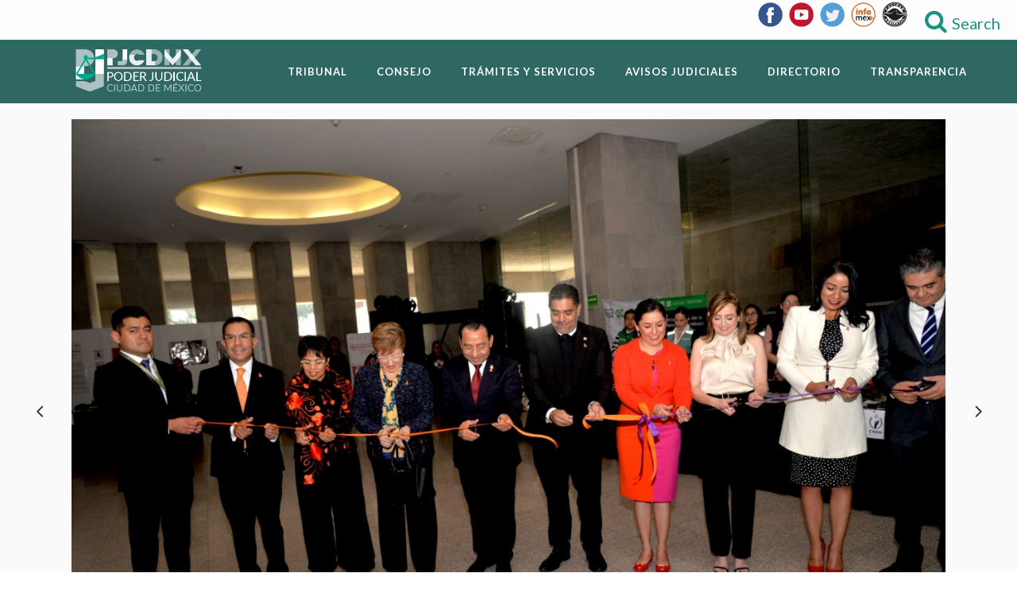

--- FILE ---
content_type: text/html; charset=UTF-8
request_url: https://www.poderjudicialcdmx.gob.mx/presidente-_21112019/
body_size: 16774
content:
<!DOCTYPE html>
<html lang="es" prefix="og: https://ogp.me/ns#">
<head>

    	
            
            
        <meta charset="UTF-8" />
        
        <link rel="profile" href="http://gmpg.org/xfn/11" />
        <link rel="pingback" href="https://www.poderjudicialcdmx.gob.mx/xmlrpc.php" />
                        <meta name="viewport" content="width=device-width,initial-scale=1,user-scalable=no">
        
	
<!-- Google Tag Manager for WordPress by gtm4wp.com -->
<script data-cfasync="false" data-pagespeed-no-defer>
	var gtm4wp_datalayer_name = "dataLayer";
	var dataLayer = dataLayer || [];
</script>
<!-- End Google Tag Manager for WordPress by gtm4wp.com -->
<!-- Optimización para motores de búsqueda de Rank Math -  https://rankmath.com/ -->
<title>Estado mexicano tiene la obligación de garantizar a mujeres derecho a vivir sin violencia: mag. Guerra Álvarez - Poder Judicial CDMX</title>
<meta name="description" content="Ciudad de México, 20 de noviembre de 2019"/>
<meta name="robots" content="follow, index, max-snippet:-1, max-video-preview:-1, max-image-preview:large"/>
<link rel="canonical" href="https://www.poderjudicialcdmx.gob.mx/presidente-_21112019/" />
<meta property="og:locale" content="es_ES" />
<meta property="og:type" content="article" />
<meta property="og:title" content="Estado mexicano tiene la obligación de garantizar a mujeres derecho a vivir sin violencia: mag. Guerra Álvarez - Poder Judicial CDMX" />
<meta property="og:description" content="Ciudad de México, 20 de noviembre de 2019" />
<meta property="og:url" content="https://www.poderjudicialcdmx.gob.mx/presidente-_21112019/" />
<meta property="og:site_name" content="Poder Judicial CDMX" />
<meta property="article:section" content="Sin categoría" />
<meta property="og:updated_time" content="2019-11-21T16:15:14-06:00" />
<meta property="og:image" content="https://www.poderjudicialcdmx.gob.mx/wp-content/uploads/Logo_PJ.png" />
<meta property="og:image:secure_url" content="https://www.poderjudicialcdmx.gob.mx/wp-content/uploads/Logo_PJ.png" />
<meta property="og:image:width" content="1040" />
<meta property="og:image:height" content="365" />
<meta property="og:image:alt" content="Estado mexicano tiene la obligación de garantizar a mujeres derecho a vivir sin violencia: mag. Guerra Álvarez" />
<meta property="og:image:type" content="image/png" />
<meta name="twitter:card" content="summary_large_image" />
<meta name="twitter:title" content="Estado mexicano tiene la obligación de garantizar a mujeres derecho a vivir sin violencia: mag. Guerra Álvarez - Poder Judicial CDMX" />
<meta name="twitter:description" content="Ciudad de México, 20 de noviembre de 2019" />
<meta name="twitter:image" content="https://www.poderjudicialcdmx.gob.mx/wp-content/uploads/Logo_PJ.png" />
<meta name="twitter:label1" content="Tiempo de lectura" />
<meta name="twitter:data1" content="3 minutos" />
<!-- /Plugin Rank Math WordPress SEO -->

<link rel='dns-prefetch' href='//fonts.googleapis.com' />
<link rel="alternate" type="application/rss+xml" title="Poder Judicial CDMX &raquo; Feed" href="https://www.poderjudicialcdmx.gob.mx/feed/" />
<link rel="alternate" type="application/rss+xml" title="Poder Judicial CDMX &raquo; Feed de los comentarios" href="https://www.poderjudicialcdmx.gob.mx/comments/feed/" />
<script type="text/javascript">
/* <![CDATA[ */
window._wpemojiSettings = {"baseUrl":"https:\/\/s.w.org\/images\/core\/emoji\/15.0.3\/72x72\/","ext":".png","svgUrl":"https:\/\/s.w.org\/images\/core\/emoji\/15.0.3\/svg\/","svgExt":".svg","source":{"concatemoji":"https:\/\/www.poderjudicialcdmx.gob.mx\/wp-includes\/js\/wp-emoji-release.min.js?ver=6.6.4"}};
/*! This file is auto-generated */
!function(i,n){var o,s,e;function c(e){try{var t={supportTests:e,timestamp:(new Date).valueOf()};sessionStorage.setItem(o,JSON.stringify(t))}catch(e){}}function p(e,t,n){e.clearRect(0,0,e.canvas.width,e.canvas.height),e.fillText(t,0,0);var t=new Uint32Array(e.getImageData(0,0,e.canvas.width,e.canvas.height).data),r=(e.clearRect(0,0,e.canvas.width,e.canvas.height),e.fillText(n,0,0),new Uint32Array(e.getImageData(0,0,e.canvas.width,e.canvas.height).data));return t.every(function(e,t){return e===r[t]})}function u(e,t,n){switch(t){case"flag":return n(e,"\ud83c\udff3\ufe0f\u200d\u26a7\ufe0f","\ud83c\udff3\ufe0f\u200b\u26a7\ufe0f")?!1:!n(e,"\ud83c\uddfa\ud83c\uddf3","\ud83c\uddfa\u200b\ud83c\uddf3")&&!n(e,"\ud83c\udff4\udb40\udc67\udb40\udc62\udb40\udc65\udb40\udc6e\udb40\udc67\udb40\udc7f","\ud83c\udff4\u200b\udb40\udc67\u200b\udb40\udc62\u200b\udb40\udc65\u200b\udb40\udc6e\u200b\udb40\udc67\u200b\udb40\udc7f");case"emoji":return!n(e,"\ud83d\udc26\u200d\u2b1b","\ud83d\udc26\u200b\u2b1b")}return!1}function f(e,t,n){var r="undefined"!=typeof WorkerGlobalScope&&self instanceof WorkerGlobalScope?new OffscreenCanvas(300,150):i.createElement("canvas"),a=r.getContext("2d",{willReadFrequently:!0}),o=(a.textBaseline="top",a.font="600 32px Arial",{});return e.forEach(function(e){o[e]=t(a,e,n)}),o}function t(e){var t=i.createElement("script");t.src=e,t.defer=!0,i.head.appendChild(t)}"undefined"!=typeof Promise&&(o="wpEmojiSettingsSupports",s=["flag","emoji"],n.supports={everything:!0,everythingExceptFlag:!0},e=new Promise(function(e){i.addEventListener("DOMContentLoaded",e,{once:!0})}),new Promise(function(t){var n=function(){try{var e=JSON.parse(sessionStorage.getItem(o));if("object"==typeof e&&"number"==typeof e.timestamp&&(new Date).valueOf()<e.timestamp+604800&&"object"==typeof e.supportTests)return e.supportTests}catch(e){}return null}();if(!n){if("undefined"!=typeof Worker&&"undefined"!=typeof OffscreenCanvas&&"undefined"!=typeof URL&&URL.createObjectURL&&"undefined"!=typeof Blob)try{var e="postMessage("+f.toString()+"("+[JSON.stringify(s),u.toString(),p.toString()].join(",")+"));",r=new Blob([e],{type:"text/javascript"}),a=new Worker(URL.createObjectURL(r),{name:"wpTestEmojiSupports"});return void(a.onmessage=function(e){c(n=e.data),a.terminate(),t(n)})}catch(e){}c(n=f(s,u,p))}t(n)}).then(function(e){for(var t in e)n.supports[t]=e[t],n.supports.everything=n.supports.everything&&n.supports[t],"flag"!==t&&(n.supports.everythingExceptFlag=n.supports.everythingExceptFlag&&n.supports[t]);n.supports.everythingExceptFlag=n.supports.everythingExceptFlag&&!n.supports.flag,n.DOMReady=!1,n.readyCallback=function(){n.DOMReady=!0}}).then(function(){return e}).then(function(){var e;n.supports.everything||(n.readyCallback(),(e=n.source||{}).concatemoji?t(e.concatemoji):e.wpemoji&&e.twemoji&&(t(e.twemoji),t(e.wpemoji)))}))}((window,document),window._wpemojiSettings);
/* ]]> */
</script>
<link rel='stylesheet' id='layerslider-css' href='https://www.poderjudicialcdmx.gob.mx/wp-content/plugins/LayerSlider/assets/static/layerslider/css/layerslider.css?ver=7.2.4' type='text/css' media='all' />
<link rel='stylesheet' id='ls-google-fonts-css' href='https://fonts.googleapis.com/css?family=Lato:100,100i,200,200i,300,300i,400,400i,500,500i,600,600i,700,700i,800,800i,900,900i%7COpen+Sans:100,100i,200,200i,300,300i,400,400i,500,500i,600,600i,700,700i,800,800i,900,900i%7CIndie+Flower:100,100i,200,200i,300,300i,400,400i,500,500i,600,600i,700,700i,800,800i,900,900i%7COswald:100,100i,200,200i,300,300i,400,400i,500,500i,600,600i,700,700i,800,800i,900,900i' type='text/css' media='all' />
<style id='wp-emoji-styles-inline-css' type='text/css'>

	img.wp-smiley, img.emoji {
		display: inline !important;
		border: none !important;
		box-shadow: none !important;
		height: 1em !important;
		width: 1em !important;
		margin: 0 0.07em !important;
		vertical-align: -0.1em !important;
		background: none !important;
		padding: 0 !important;
	}
</style>
<link rel='stylesheet' id='wp-block-library-css' href='https://www.poderjudicialcdmx.gob.mx/wp-includes/css/dist/block-library/style.min.css?ver=6.6.4' type='text/css' media='all' />
<style id='classic-theme-styles-inline-css' type='text/css'>
/*! This file is auto-generated */
.wp-block-button__link{color:#fff;background-color:#32373c;border-radius:9999px;box-shadow:none;text-decoration:none;padding:calc(.667em + 2px) calc(1.333em + 2px);font-size:1.125em}.wp-block-file__button{background:#32373c;color:#fff;text-decoration:none}
</style>
<style id='global-styles-inline-css' type='text/css'>
:root{--wp--preset--aspect-ratio--square: 1;--wp--preset--aspect-ratio--4-3: 4/3;--wp--preset--aspect-ratio--3-4: 3/4;--wp--preset--aspect-ratio--3-2: 3/2;--wp--preset--aspect-ratio--2-3: 2/3;--wp--preset--aspect-ratio--16-9: 16/9;--wp--preset--aspect-ratio--9-16: 9/16;--wp--preset--color--black: #000000;--wp--preset--color--cyan-bluish-gray: #abb8c3;--wp--preset--color--white: #ffffff;--wp--preset--color--pale-pink: #f78da7;--wp--preset--color--vivid-red: #cf2e2e;--wp--preset--color--luminous-vivid-orange: #ff6900;--wp--preset--color--luminous-vivid-amber: #fcb900;--wp--preset--color--light-green-cyan: #7bdcb5;--wp--preset--color--vivid-green-cyan: #00d084;--wp--preset--color--pale-cyan-blue: #8ed1fc;--wp--preset--color--vivid-cyan-blue: #0693e3;--wp--preset--color--vivid-purple: #9b51e0;--wp--preset--gradient--vivid-cyan-blue-to-vivid-purple: linear-gradient(135deg,rgba(6,147,227,1) 0%,rgb(155,81,224) 100%);--wp--preset--gradient--light-green-cyan-to-vivid-green-cyan: linear-gradient(135deg,rgb(122,220,180) 0%,rgb(0,208,130) 100%);--wp--preset--gradient--luminous-vivid-amber-to-luminous-vivid-orange: linear-gradient(135deg,rgba(252,185,0,1) 0%,rgba(255,105,0,1) 100%);--wp--preset--gradient--luminous-vivid-orange-to-vivid-red: linear-gradient(135deg,rgba(255,105,0,1) 0%,rgb(207,46,46) 100%);--wp--preset--gradient--very-light-gray-to-cyan-bluish-gray: linear-gradient(135deg,rgb(238,238,238) 0%,rgb(169,184,195) 100%);--wp--preset--gradient--cool-to-warm-spectrum: linear-gradient(135deg,rgb(74,234,220) 0%,rgb(151,120,209) 20%,rgb(207,42,186) 40%,rgb(238,44,130) 60%,rgb(251,105,98) 80%,rgb(254,248,76) 100%);--wp--preset--gradient--blush-light-purple: linear-gradient(135deg,rgb(255,206,236) 0%,rgb(152,150,240) 100%);--wp--preset--gradient--blush-bordeaux: linear-gradient(135deg,rgb(254,205,165) 0%,rgb(254,45,45) 50%,rgb(107,0,62) 100%);--wp--preset--gradient--luminous-dusk: linear-gradient(135deg,rgb(255,203,112) 0%,rgb(199,81,192) 50%,rgb(65,88,208) 100%);--wp--preset--gradient--pale-ocean: linear-gradient(135deg,rgb(255,245,203) 0%,rgb(182,227,212) 50%,rgb(51,167,181) 100%);--wp--preset--gradient--electric-grass: linear-gradient(135deg,rgb(202,248,128) 0%,rgb(113,206,126) 100%);--wp--preset--gradient--midnight: linear-gradient(135deg,rgb(2,3,129) 0%,rgb(40,116,252) 100%);--wp--preset--font-size--small: 13px;--wp--preset--font-size--medium: 20px;--wp--preset--font-size--large: 36px;--wp--preset--font-size--x-large: 42px;--wp--preset--spacing--20: 0.44rem;--wp--preset--spacing--30: 0.67rem;--wp--preset--spacing--40: 1rem;--wp--preset--spacing--50: 1.5rem;--wp--preset--spacing--60: 2.25rem;--wp--preset--spacing--70: 3.38rem;--wp--preset--spacing--80: 5.06rem;--wp--preset--shadow--natural: 6px 6px 9px rgba(0, 0, 0, 0.2);--wp--preset--shadow--deep: 12px 12px 50px rgba(0, 0, 0, 0.4);--wp--preset--shadow--sharp: 6px 6px 0px rgba(0, 0, 0, 0.2);--wp--preset--shadow--outlined: 6px 6px 0px -3px rgba(255, 255, 255, 1), 6px 6px rgba(0, 0, 0, 1);--wp--preset--shadow--crisp: 6px 6px 0px rgba(0, 0, 0, 1);}:where(.is-layout-flex){gap: 0.5em;}:where(.is-layout-grid){gap: 0.5em;}body .is-layout-flex{display: flex;}.is-layout-flex{flex-wrap: wrap;align-items: center;}.is-layout-flex > :is(*, div){margin: 0;}body .is-layout-grid{display: grid;}.is-layout-grid > :is(*, div){margin: 0;}:where(.wp-block-columns.is-layout-flex){gap: 2em;}:where(.wp-block-columns.is-layout-grid){gap: 2em;}:where(.wp-block-post-template.is-layout-flex){gap: 1.25em;}:where(.wp-block-post-template.is-layout-grid){gap: 1.25em;}.has-black-color{color: var(--wp--preset--color--black) !important;}.has-cyan-bluish-gray-color{color: var(--wp--preset--color--cyan-bluish-gray) !important;}.has-white-color{color: var(--wp--preset--color--white) !important;}.has-pale-pink-color{color: var(--wp--preset--color--pale-pink) !important;}.has-vivid-red-color{color: var(--wp--preset--color--vivid-red) !important;}.has-luminous-vivid-orange-color{color: var(--wp--preset--color--luminous-vivid-orange) !important;}.has-luminous-vivid-amber-color{color: var(--wp--preset--color--luminous-vivid-amber) !important;}.has-light-green-cyan-color{color: var(--wp--preset--color--light-green-cyan) !important;}.has-vivid-green-cyan-color{color: var(--wp--preset--color--vivid-green-cyan) !important;}.has-pale-cyan-blue-color{color: var(--wp--preset--color--pale-cyan-blue) !important;}.has-vivid-cyan-blue-color{color: var(--wp--preset--color--vivid-cyan-blue) !important;}.has-vivid-purple-color{color: var(--wp--preset--color--vivid-purple) !important;}.has-black-background-color{background-color: var(--wp--preset--color--black) !important;}.has-cyan-bluish-gray-background-color{background-color: var(--wp--preset--color--cyan-bluish-gray) !important;}.has-white-background-color{background-color: var(--wp--preset--color--white) !important;}.has-pale-pink-background-color{background-color: var(--wp--preset--color--pale-pink) !important;}.has-vivid-red-background-color{background-color: var(--wp--preset--color--vivid-red) !important;}.has-luminous-vivid-orange-background-color{background-color: var(--wp--preset--color--luminous-vivid-orange) !important;}.has-luminous-vivid-amber-background-color{background-color: var(--wp--preset--color--luminous-vivid-amber) !important;}.has-light-green-cyan-background-color{background-color: var(--wp--preset--color--light-green-cyan) !important;}.has-vivid-green-cyan-background-color{background-color: var(--wp--preset--color--vivid-green-cyan) !important;}.has-pale-cyan-blue-background-color{background-color: var(--wp--preset--color--pale-cyan-blue) !important;}.has-vivid-cyan-blue-background-color{background-color: var(--wp--preset--color--vivid-cyan-blue) !important;}.has-vivid-purple-background-color{background-color: var(--wp--preset--color--vivid-purple) !important;}.has-black-border-color{border-color: var(--wp--preset--color--black) !important;}.has-cyan-bluish-gray-border-color{border-color: var(--wp--preset--color--cyan-bluish-gray) !important;}.has-white-border-color{border-color: var(--wp--preset--color--white) !important;}.has-pale-pink-border-color{border-color: var(--wp--preset--color--pale-pink) !important;}.has-vivid-red-border-color{border-color: var(--wp--preset--color--vivid-red) !important;}.has-luminous-vivid-orange-border-color{border-color: var(--wp--preset--color--luminous-vivid-orange) !important;}.has-luminous-vivid-amber-border-color{border-color: var(--wp--preset--color--luminous-vivid-amber) !important;}.has-light-green-cyan-border-color{border-color: var(--wp--preset--color--light-green-cyan) !important;}.has-vivid-green-cyan-border-color{border-color: var(--wp--preset--color--vivid-green-cyan) !important;}.has-pale-cyan-blue-border-color{border-color: var(--wp--preset--color--pale-cyan-blue) !important;}.has-vivid-cyan-blue-border-color{border-color: var(--wp--preset--color--vivid-cyan-blue) !important;}.has-vivid-purple-border-color{border-color: var(--wp--preset--color--vivid-purple) !important;}.has-vivid-cyan-blue-to-vivid-purple-gradient-background{background: var(--wp--preset--gradient--vivid-cyan-blue-to-vivid-purple) !important;}.has-light-green-cyan-to-vivid-green-cyan-gradient-background{background: var(--wp--preset--gradient--light-green-cyan-to-vivid-green-cyan) !important;}.has-luminous-vivid-amber-to-luminous-vivid-orange-gradient-background{background: var(--wp--preset--gradient--luminous-vivid-amber-to-luminous-vivid-orange) !important;}.has-luminous-vivid-orange-to-vivid-red-gradient-background{background: var(--wp--preset--gradient--luminous-vivid-orange-to-vivid-red) !important;}.has-very-light-gray-to-cyan-bluish-gray-gradient-background{background: var(--wp--preset--gradient--very-light-gray-to-cyan-bluish-gray) !important;}.has-cool-to-warm-spectrum-gradient-background{background: var(--wp--preset--gradient--cool-to-warm-spectrum) !important;}.has-blush-light-purple-gradient-background{background: var(--wp--preset--gradient--blush-light-purple) !important;}.has-blush-bordeaux-gradient-background{background: var(--wp--preset--gradient--blush-bordeaux) !important;}.has-luminous-dusk-gradient-background{background: var(--wp--preset--gradient--luminous-dusk) !important;}.has-pale-ocean-gradient-background{background: var(--wp--preset--gradient--pale-ocean) !important;}.has-electric-grass-gradient-background{background: var(--wp--preset--gradient--electric-grass) !important;}.has-midnight-gradient-background{background: var(--wp--preset--gradient--midnight) !important;}.has-small-font-size{font-size: var(--wp--preset--font-size--small) !important;}.has-medium-font-size{font-size: var(--wp--preset--font-size--medium) !important;}.has-large-font-size{font-size: var(--wp--preset--font-size--large) !important;}.has-x-large-font-size{font-size: var(--wp--preset--font-size--x-large) !important;}
:where(.wp-block-post-template.is-layout-flex){gap: 1.25em;}:where(.wp-block-post-template.is-layout-grid){gap: 1.25em;}
:where(.wp-block-columns.is-layout-flex){gap: 2em;}:where(.wp-block-columns.is-layout-grid){gap: 2em;}
:root :where(.wp-block-pullquote){font-size: 1.5em;line-height: 1.6;}
</style>
<link rel='stylesheet' id='contact-form-7-css' href='https://www.poderjudicialcdmx.gob.mx/wp-content/plugins/contact-form-7/includes/css/styles.css?ver=5.9.8' type='text/css' media='all' />
<link rel='stylesheet' id='pdp/front.css-css' href='https://www.poderjudicialcdmx.gob.mx/wp-content/plugins/post-draft-preview-TSJCDMX/dist/styles/front.css' type='text/css' media='all' />
<link rel='stylesheet' id='mediaelement-css' href='https://www.poderjudicialcdmx.gob.mx/wp-includes/js/mediaelement/mediaelementplayer-legacy.min.css?ver=4.2.17' type='text/css' media='all' />
<link rel='stylesheet' id='wp-mediaelement-css' href='https://www.poderjudicialcdmx.gob.mx/wp-includes/js/mediaelement/wp-mediaelement.min.css?ver=6.6.4' type='text/css' media='all' />
<link rel='stylesheet' id='burst-mikado-default-style-css' href='https://www.poderjudicialcdmx.gob.mx/wp-content/themes/burst/style.css?ver=6.6.4' type='text/css' media='all' />
<link rel='stylesheet' id='burst-mikado-stylesheet-css' href='https://www.poderjudicialcdmx.gob.mx/wp-content/themes/burst/css/stylesheet.min.css?ver=6.6.4' type='text/css' media='all' />
<link rel='stylesheet' id='burst-mikado-print-stylesheet-css' href='https://www.poderjudicialcdmx.gob.mx/wp-content/themes/burst/css/print.css?ver=6.6.4' type='text/css' media='all' />
<link rel='stylesheet' id='burst-mikado-blog-css' href='https://www.poderjudicialcdmx.gob.mx/wp-content/themes/burst/css/blog.min.css?ver=6.6.4' type='text/css' media='all' />
<link rel='stylesheet' id='burst-mikado-font_awesome-css' href='https://www.poderjudicialcdmx.gob.mx/wp-content/themes/burst/css/font-awesome/css/font-awesome.min.css?ver=6.6.4' type='text/css' media='all' />
<link rel='stylesheet' id='burst-mikado-font_elegant-css' href='https://www.poderjudicialcdmx.gob.mx/wp-content/themes/burst/css/elegant-icons/style.min.css?ver=6.6.4' type='text/css' media='all' />
<link rel='stylesheet' id='burst-mikado-ion_icons-css' href='https://www.poderjudicialcdmx.gob.mx/wp-content/themes/burst/css/ion-icons/css/ionicons.min.css?ver=6.6.4' type='text/css' media='all' />
<link rel='stylesheet' id='burst-mikado-linea_icons-css' href='https://www.poderjudicialcdmx.gob.mx/wp-content/themes/burst/css/linea-icons/style.css?ver=6.6.4' type='text/css' media='all' />
<link rel='stylesheet' id='burst-mikado-simple_line_icons-css' href='https://www.poderjudicialcdmx.gob.mx/wp-content/themes/burst/css/simple-line-icons/simple-line-icons.css?ver=6.6.4' type='text/css' media='all' />
<link rel='stylesheet' id='burst-mikado-dripicons-css' href='https://www.poderjudicialcdmx.gob.mx/wp-content/themes/burst/css/dripicons/dripicons.css?ver=6.6.4' type='text/css' media='all' />
<link rel='stylesheet' id='burst-mikado-responsive-css' href='https://www.poderjudicialcdmx.gob.mx/wp-content/themes/burst/css/responsive.min.css?ver=6.6.4' type='text/css' media='all' />
<link rel='stylesheet' id='burst-mikado-style-dynamic-responsive-css' href='https://www.poderjudicialcdmx.gob.mx/wp-content/themes/burst/css/style_dynamic_responsive.css?ver=1738867876' type='text/css' media='all' />
<link rel='stylesheet' id='burst-mikado-style-dynamic-css' href='https://www.poderjudicialcdmx.gob.mx/wp-content/themes/burst/css/style_dynamic.css?ver=1738867876' type='text/css' media='all' />
<style id='burst-mikado-style-dynamic-inline-css' type='text/css'>
@media screen and (max-width:1200px) {
.vertodo{
font-type: 'latto' !important; 
font-size: 7px !important; 
color: #FFF !important;
}
}
.vertodo{
font-type: 'latto'; 
font-size: 12px; 
color: #FFF;
}
.side_menu h4{
font-size: 13px; 
}
@media screen and (min-width: 751px) {
.mkd_logo {
left: 50px !important; 
}
}
.search_covers_header{
 color: #1E9282 !important;
width: 10px !important;
}

.wpcf7{
color:#000000;
}
.wpcf7-response-output{
color:#000000;
}
.wpcf7-mail-sent-ok{
color:#000000;
}

</style>
<link rel='stylesheet' id='js_composer_front-css' href='https://www.poderjudicialcdmx.gob.mx/wp-content/plugins/js_composer/assets/css/js_composer.min.css?ver=6.9.0' type='text/css' media='all' />
<link rel='stylesheet' id='burst-mikado-mac-stylesheet-css' href='https://www.poderjudicialcdmx.gob.mx/wp-content/themes/burst/css/mac_stylesheet.css?ver=6.6.4' type='text/css' media='all' />
<link rel='stylesheet' id='burst-mikado-webkit-css' href='https://www.poderjudicialcdmx.gob.mx/wp-content/themes/burst/css/webkit_stylesheet.css?ver=6.6.4' type='text/css' media='all' />
<link rel='stylesheet' id='burst_mikado_google_fonts-css' href='https://fonts.googleapis.com/css?family=Open+Sans%3A100%2C100italic%2C200%2C200italic%2C300%2C300italic%2C400%2C400italic%2C500%2C500italic%2C600%2C600italic%2C700%2C700italic%2C800%2C800italic%2C900%2C900italic%7COpen+Sans%3A100%2C100italic%2C200%2C200italic%2C300%2C300italic%2C400%2C400italic%2C500%2C500italic%2C600%2C600italic%2C700%2C700italic%2C800%2C800italic%2C900%2C900italic%7CLato%3A100%2C100italic%2C200%2C200italic%2C300%2C300italic%2C400%2C400italic%2C500%2C500italic%2C600%2C600italic%2C700%2C700italic%2C800%2C800italic%2C900%2C900italic&#038;subset=latin%2Clatin-ext&#038;ver=1.0.0' type='text/css' media='all' />
<script type="text/javascript" src="https://www.poderjudicialcdmx.gob.mx/wp-includes/js/jquery/jquery.min.js?ver=3.7.1" id="jquery-core-js"></script>
<script type="text/javascript" src="https://www.poderjudicialcdmx.gob.mx/wp-includes/js/jquery/jquery-migrate.min.js?ver=3.4.1" id="jquery-migrate-js"></script>
<script type="text/javascript" id="layerslider-utils-js-extra">
/* <![CDATA[ */
var LS_Meta = {"v":"7.2.4","fixGSAP":"1"};
/* ]]> */
</script>
<script type="text/javascript" src="https://www.poderjudicialcdmx.gob.mx/wp-content/plugins/LayerSlider/assets/static/layerslider/js/layerslider.utils.js?ver=7.2.4" id="layerslider-utils-js"></script>
<script type="text/javascript" src="https://www.poderjudicialcdmx.gob.mx/wp-content/plugins/LayerSlider/assets/static/layerslider/js/layerslider.kreaturamedia.jquery.js?ver=7.2.4" id="layerslider-js"></script>
<script type="text/javascript" src="https://www.poderjudicialcdmx.gob.mx/wp-content/plugins/LayerSlider/assets/static/layerslider/js/layerslider.transitions.js?ver=7.2.4" id="layerslider-transitions-js"></script>
<meta name="generator" content="Powered by LayerSlider 7.2.4 - Multi-Purpose, Responsive, Parallax, Mobile-Friendly Slider Plugin for WordPress." />
<!-- LayerSlider updates and docs at: https://layerslider.com -->
<link rel="https://api.w.org/" href="https://www.poderjudicialcdmx.gob.mx/wp-json/" /><link rel="alternate" title="JSON" type="application/json" href="https://www.poderjudicialcdmx.gob.mx/wp-json/wp/v2/posts/36490" /><link rel="EditURI" type="application/rsd+xml" title="RSD" href="https://www.poderjudicialcdmx.gob.mx/xmlrpc.php?rsd" />
<meta name="generator" content="WordPress 6.6.4" />
<link rel='shortlink' href='https://www.poderjudicialcdmx.gob.mx/?p=36490' />
<link rel="alternate" title="oEmbed (JSON)" type="application/json+oembed" href="https://www.poderjudicialcdmx.gob.mx/wp-json/oembed/1.0/embed?url=https%3A%2F%2Fwww.poderjudicialcdmx.gob.mx%2Fpresidente-_21112019%2F" />
<link rel="alternate" title="oEmbed (XML)" type="text/xml+oembed" href="https://www.poderjudicialcdmx.gob.mx/wp-json/oembed/1.0/embed?url=https%3A%2F%2Fwww.poderjudicialcdmx.gob.mx%2Fpresidente-_21112019%2F&#038;format=xml" />

<!-- Google Tag Manager for WordPress by gtm4wp.com -->
<!-- GTM Container placement set to footer -->
<script data-cfasync="false" data-pagespeed-no-defer>
	var dataLayer_content = {"pagePostType":"post","pagePostType2":"single-post","pageCategory":["sin-categoria"]};
	dataLayer.push( dataLayer_content );
</script>
<script data-cfasync="false">
(function(w,d,s,l,i){w[l]=w[l]||[];w[l].push({'gtm.start':
new Date().getTime(),event:'gtm.js'});var f=d.getElementsByTagName(s)[0],
j=d.createElement(s),dl=l!='dataLayer'?'&l='+l:'';j.async=true;j.src=
'//www.googletagmanager.com/gtm.js?id='+i+dl;f.parentNode.insertBefore(j,f);
})(window,document,'script','dataLayer','GTM-NNQQ6XX');
</script>
<!-- End Google Tag Manager for WordPress by gtm4wp.com --><meta name="generator" content="Powered by WPBakery Page Builder - drag and drop page builder for WordPress."/>
<script type="text/javascript">
    (function() {
        var i7e_e = document.createElement("script"),
            i7e_t = window.location.host,
            i7e_n = "es-US";
      
        i7e_e.type = "text/javascript", 
        i7e_t = "poderjudicialcdmx.inklusion.incluirt.com",
        i7e_n = "es-US",
        i7e_e.src = ("https:" == document.location.protocol ? "https://" : "http://") + i7e_t + "/inklusion/js/frameworks_initializer.js?lng=" + i7e_n, 
        document.getElementsByTagName("head")[0].appendChild(i7e_e), 
        i7e_e.src;
		console.log("Ejecutandose Script Inklusion")
		console.log(i7e_e.src)
        i7e_tab = true;
        i7e_border = "#000000"; //color de borde
        i7e_bg = "#195852"; //color de fondo del texto de Inklusion
    })()
</script> 
<meta name="generator" content="Powered by Slider Revolution 6.7.17 - responsive, Mobile-Friendly Slider Plugin for WordPress with comfortable drag and drop interface." />
<link rel="icon" href="https://www.poderjudicialcdmx.gob.mx/wp-content/uploads/cropped-favicon_pj-1-32x32.png" sizes="32x32" />
<link rel="icon" href="https://www.poderjudicialcdmx.gob.mx/wp-content/uploads/cropped-favicon_pj-1-192x192.png" sizes="192x192" />
<link rel="apple-touch-icon" href="https://www.poderjudicialcdmx.gob.mx/wp-content/uploads/cropped-favicon_pj-1-180x180.png" />
<meta name="msapplication-TileImage" content="https://www.poderjudicialcdmx.gob.mx/wp-content/uploads/cropped-favicon_pj-1-270x270.png" />
<script>function setREVStartSize(e){
			//window.requestAnimationFrame(function() {
				window.RSIW = window.RSIW===undefined ? window.innerWidth : window.RSIW;
				window.RSIH = window.RSIH===undefined ? window.innerHeight : window.RSIH;
				try {
					var pw = document.getElementById(e.c).parentNode.offsetWidth,
						newh;
					pw = pw===0 || isNaN(pw) || (e.l=="fullwidth" || e.layout=="fullwidth") ? window.RSIW : pw;
					e.tabw = e.tabw===undefined ? 0 : parseInt(e.tabw);
					e.thumbw = e.thumbw===undefined ? 0 : parseInt(e.thumbw);
					e.tabh = e.tabh===undefined ? 0 : parseInt(e.tabh);
					e.thumbh = e.thumbh===undefined ? 0 : parseInt(e.thumbh);
					e.tabhide = e.tabhide===undefined ? 0 : parseInt(e.tabhide);
					e.thumbhide = e.thumbhide===undefined ? 0 : parseInt(e.thumbhide);
					e.mh = e.mh===undefined || e.mh=="" || e.mh==="auto" ? 0 : parseInt(e.mh,0);
					if(e.layout==="fullscreen" || e.l==="fullscreen")
						newh = Math.max(e.mh,window.RSIH);
					else{
						e.gw = Array.isArray(e.gw) ? e.gw : [e.gw];
						for (var i in e.rl) if (e.gw[i]===undefined || e.gw[i]===0) e.gw[i] = e.gw[i-1];
						e.gh = e.el===undefined || e.el==="" || (Array.isArray(e.el) && e.el.length==0)? e.gh : e.el;
						e.gh = Array.isArray(e.gh) ? e.gh : [e.gh];
						for (var i in e.rl) if (e.gh[i]===undefined || e.gh[i]===0) e.gh[i] = e.gh[i-1];
											
						var nl = new Array(e.rl.length),
							ix = 0,
							sl;
						e.tabw = e.tabhide>=pw ? 0 : e.tabw;
						e.thumbw = e.thumbhide>=pw ? 0 : e.thumbw;
						e.tabh = e.tabhide>=pw ? 0 : e.tabh;
						e.thumbh = e.thumbhide>=pw ? 0 : e.thumbh;
						for (var i in e.rl) nl[i] = e.rl[i]<window.RSIW ? 0 : e.rl[i];
						sl = nl[0];
						for (var i in nl) if (sl>nl[i] && nl[i]>0) { sl = nl[i]; ix=i;}
						var m = pw>(e.gw[ix]+e.tabw+e.thumbw) ? 1 : (pw-(e.tabw+e.thumbw)) / (e.gw[ix]);
						newh =  (e.gh[ix] * m) + (e.tabh + e.thumbh);
					}
					var el = document.getElementById(e.c);
					if (el!==null && el) el.style.height = newh+"px";
					el = document.getElementById(e.c+"_wrapper");
					if (el!==null && el) {
						el.style.height = newh+"px";
						el.style.display = "block";
					}
				} catch(e){
					console.log("Failure at Presize of Slider:" + e)
				}
			//});
		  };</script>
		<style type="text/css" id="wp-custom-css">
			.wrapper{
	z-index: 98;
}		</style>
		<noscript><style> .wpb_animate_when_almost_visible { opacity: 1; }</style></noscript></head>

<body class="post-template-default single single-post postid-36490 single-format-gallery mkd-core-2.1.2  burst-ver-3.5  vertical_menu_with_scroll smooth_scroll blog_installed wpb-js-composer js-comp-ver-6.9.0 vc_responsive">

    
    
    


    <div class="wrapper">
    <div class="wrapper_inner">

        
        


        
                            <header class="page_header scrolled_not_transparent has_top scroll_top light header_style_on_scroll fixed">
                    <div class="header_inner clearfix">
                                                                                    <form role="search" action="https://www.poderjudicialcdmx.gob.mx/" class="mkd_search_form_3" method="get">
                                                                                    <div class="form_holder_outer">
                                                    <div class="form_holder">
                                                        <div class="form_holder_inner">
                                                            <input type="text" placeholder="Search" name="s" class="mkd_search_field" autocomplete="off" />

                                                            <div class="mkd_search_close">
                                                                <a href="#">
                                                                    <i class="mkd_icon_font_awesome fa fa-times "></i>                                                                    <!--<i class="fa fa-times"></i>-->
                                                                </a>
                                                            </div>
                                                        </div>
                                                    </div>
                                                </div>
                                                                                </form>
                            

                        

                        <div class="header_top_bottom_holder">
                                                            <div class="header_top clearfix	"	style="background-color:rgba(255, 255, 255, .6);" >
                                                                                    <div class="left">
                                                    <div class="inner">
                                                                                                            </div>
                                                </div>
                                                <div class="right">
                                                    <div class="inner">
                                                        <div class="header-widget widget_text header-right-widget">			<div class="textwidget"><a href="https://www.facebook.com/PODERJUDICIALCDMX/" target="_blank" rel="noopener"><img src="https://www.poderjudicialcdmx.gob.mx/wp-content/uploads/facebook-01.png"></a>

<a href="https://www.youtube.com/user/TSJDFgobmx" target="_blank" rel="noopener"><img src="https://www.poderjudicialcdmx.gob.mx/wp-content/uploads/Youtube-01.png"></a>

<a href="https://twitter.com/PJCDMX" target="_blank" rel="noopener"><img src="https://www.poderjudicialcdmx.gob.mx/wp-content/uploads/Twitter-01.png"></a>

<a href="http://www.infomexdf.org.mx/InfomexDF/Default.aspx" target="_blank" rel="noopener"><img src="https://www.poderjudicialcdmx.gob.mx/wp-content/uploads/InfoMex-01.png"></a>

<a href="http://incifocdmx.gob.mx/certificado_ambiental/" target="_blank" rel="noopener"><img src="https://www.poderjudicialcdmx.gob.mx/wp-content/uploads/Certificado_icon.png"></a></div>
		</div>                                                                                                                    <div class="header_top_side_button">
                                                                <a class="search_covers_header search_covers_only_bottom normal" href="javascript:void(0)">
                                                                    <i class="mkd_icon_font_awesome fa fa-search "></i>                                                                                                                                            <span class="search_icon_text">
															Search														</span>
                                                                                                                                    </a>
                                                                                                                            </div>
                                                                                                            </div>
                                                </div>
                                                                                </div>
                                                        <div class="header_bottom  header_full_width clearfix " style="background-color:rgba(25, 88, 82, .9);" >
                                                                                                                        <div class="header_inner_left">
                                                                                                                                                    <div class="mobile_menu_button">
										<span>
											<i class="mkd_icon_font_awesome fa fa-bars "></i>										</span>
                                                    </div>
                                                


                                                                                                    <div class="logo_wrapper" >
                                                                                                                <div class="mkd_logo"><a  href="https://www.poderjudicialcdmx.gob.mx/"><img class="normal" src="https://www.poderjudicialcdmx.gob.mx/wp-content/uploads/PJ_logo_bla5.png" alt="Logo"/><img class="light" src="https://www.poderjudicialcdmx.gob.mx/wp-content/uploads/PJ_logo_bla5.png" alt="Logo"/><img class="dark" src="https://www.poderjudicialcdmx.gob.mx/wp-content/uploads/PJ_logo_bla5.png" alt="Logo"/><img class="sticky" src="https://www.poderjudicialcdmx.gob.mx/wp-content/uploads/PJ_logo_bla4.png" alt="Logo"/><img class="mobile" src="https://www.poderjudicialcdmx.gob.mx/wp-content/uploads/PJ_logo_bla5.png" alt="Logo"/></a></div>
                                                                                                            </div>
                                                

                                                                                                                                            </div>
                                                                                                                                                                                                                                            <div class="header_inner_right">
                                                        <div class="side_menu_button_wrapper right">
                                                                                                                        <div class="side_menu_button">

                                                                
                                                                                                                                                                                            </div>
                                                        </div>
                                                    </div>
                                                                                                                                                                                                <nav class="main_menu drop_down line_under animate_height right">
                                                    <ul id="menu-poder-judicial" class=""><li id="nav-menu-item-23959" class="menu-item menu-item-type-post_type menu-item-object-page  narrow"><a href="https://www.poderjudicialcdmx.gob.mx/tribunal/" class=""><span class="item_inner"><span class="menu_icon_wrapper"><i class="menu_icon blank fa"></i></span><span class="item_text">TRIBUNAL</span></span><span class="plus"></span></a></li>
<li id="nav-menu-item-24742" class="menu-item menu-item-type-post_type menu-item-object-page  narrow"><a href="https://www.poderjudicialcdmx.gob.mx/consejo/" class=""><span class="item_inner"><span class="menu_icon_wrapper"><i class="menu_icon blank fa"></i></span><span class="item_text">CONSEJO</span></span><span class="plus"></span></a></li>
<li id="nav-menu-item-14894" class="menu-item menu-item-type-custom menu-item-object-custom menu-item-has-children  has_sub narrow"><a href="" class=""><span class="item_inner"><span class="menu_icon_wrapper"><i class="menu_icon null fa"></i></span><span class="item_text">TRÁMITES Y SERVICIOS</span></span><span class="plus"></span></a>
<div class="second" ><div class="inner"><ul >
	<li id="nav-menu-item-40088" class="menu-item menu-item-type-post_type menu-item-object-page "><a href="https://www.poderjudicialcdmx.gob.mx/tramites-en-linea/" class=""><span class="item_inner"><span class="menu_icon_wrapper"><i class="menu_icon blank fa"></i></span><span class="item_text">TRÁMITES EN LÍNEA</span></span><span class="plus"></span></a></li>
	<li id="nav-menu-item-60733" class="menu-item menu-item-type-post_type menu-item-object-page "><a href="https://www.poderjudicialcdmx.gob.mx/tramites_y_servicios/" class=""><span class="item_inner"><span class="menu_icon_wrapper"><i class="menu_icon blank fa"></i></span><span class="item_text">TRÁMITES Y SERVICIOS</span></span><span class="plus"></span></a></li>
	<li id="nav-menu-item-15042" class="menu-item menu-item-type-post_type menu-item-object-page "><a href="https://www.poderjudicialcdmx.gob.mx/licitaciones_2/" class=""><span class="item_inner"><span class="menu_icon_wrapper"><i class="menu_icon null fa"></i></span><span class="item_text">LICITACIONES</span></span><span class="plus"></span></a></li>
	<li id="nav-menu-item-44621" class="menu-item menu-item-type-custom menu-item-object-custom "><a href="http://extintospj.poderjudicialcdmx.gob.mx:4545/extintos/" class=""><span class="item_inner"><span class="menu_icon_wrapper"><i class="menu_icon blank fa"></i></span><span class="item_text">EXPEDIENTE REASIGNADO JUZGADOS EXTINTOS</span></span><span class="plus"></span></a></li>
	<li id="nav-menu-item-51420" class="menu-item menu-item-type-custom menu-item-object-custom "><a href="https://intranet.poderjudicialcdmx.gob.mx/manuales_org_procedimientos/" class=""><span class="item_inner"><span class="menu_icon_wrapper"><i class="menu_icon blank fa"></i></span><span class="item_text">MANUALES DE ORGANIZACIÓN Y PROCEDIMIENTOS</span></span><span class="plus"></span></a></li>
</ul></div></div>
</li>
<li id="nav-menu-item-12601" class="menu-item menu-item-type-custom menu-item-object-custom menu-item-has-children  has_sub narrow"><a href="" class=""><span class="item_inner"><span class="menu_icon_wrapper"><i class="menu_icon null fa"></i></span><span class="item_text">AVISOS JUDICIALES</span></span><span class="plus"></span></a>
<div class="second" ><div class="inner"><ul >
	<li id="nav-menu-item-21611" class="menu-item menu-item-type-post_type menu-item-object-page "><a href="https://www.poderjudicialcdmx.gob.mx/acuerdos/" class=""><span class="item_inner"><span class="menu_icon_wrapper"><i class="menu_icon blank fa"></i></span><span class="item_text">ACUERDOS</span></span><span class="plus"></span></a></li>
	<li id="nav-menu-item-13502" class="menu-item menu-item-type-post_type menu-item-object-page "><a href="https://www.poderjudicialcdmx.gob.mx/comunicados_judiciales/" class=""><span class="item_inner"><span class="menu_icon_wrapper"><i class="menu_icon null fa"></i></span><span class="item_text">AVISOS</span></span><span class="plus"></span></a></li>
	<li id="nav-menu-item-18682" class="menu-item menu-item-type-post_type menu-item-object-page "><a href="https://www.poderjudicialcdmx.gob.mx/boletin/" class=""><span class="item_inner"><span class="menu_icon_wrapper"><i class="menu_icon null fa"></i></span><span class="item_text">BOLETÍN JUDICIAL</span></span><span class="plus"></span></a></li>
	<li id="nav-menu-item-13503" class="menu-item menu-item-type-post_type menu-item-object-page "><a href="https://www.poderjudicialcdmx.gob.mx/exhortos-2/" class=""><span class="item_inner"><span class="menu_icon_wrapper"><i class="menu_icon null fa"></i></span><span class="item_text">CONSULTA EXHORTOS</span></span><span class="plus"></span></a></li>
	<li id="nav-menu-item-40597" class="menu-item menu-item-type-post_type menu-item-object-page "><a href="https://www.poderjudicialcdmx.gob.mx/consulta_incompetencias/" class=""><span class="item_inner"><span class="menu_icon_wrapper"><i class="menu_icon blank fa"></i></span><span class="item_text">Consulta incompetencias</span></span><span class="plus"></span></a></li>
	<li id="nav-menu-item-55104" class="menu-item menu-item-type-post_type menu-item-object-page "><a href="https://www.poderjudicialcdmx.gob.mx/consulta_edictos/" class=""><span class="item_inner"><span class="menu_icon_wrapper"><i class="menu_icon blank fa"></i></span><span class="item_text">EDICTOS</span></span><span class="plus"></span></a></li>
	<li id="nav-menu-item-53973" class="menu-item menu-item-type-custom menu-item-object-custom menu-item-has-children sub"><a href="#" class=""><span class="item_inner"><span class="menu_icon_wrapper"><i class="menu_icon blank fa"></i></span><span class="item_text">LINEAMIENTOS DE GESTIÓN</span></span><span class="plus"></span><i class="mkd_menu_arrow fa fa-angle-right"></i></a>
	<ul >
		<li id="nav-menu-item-53975" class="menu-item menu-item-type-post_type menu-item-object-page "><a href="https://www.poderjudicialcdmx.gob.mx/indicadores/" class=""><span class="item_inner"><span class="menu_icon_wrapper"><i class="menu_icon blank fa"></i></span><span class="item_text">Indicadores</span></span><span class="plus"></span></a></li>
		<li id="nav-menu-item-53974" class="menu-item menu-item-type-post_type menu-item-object-page "><a href="https://www.poderjudicialcdmx.gob.mx/precedentes/" class=""><span class="item_inner"><span class="menu_icon_wrapper"><i class="menu_icon blank fa"></i></span><span class="item_text">Precedentes</span></span><span class="plus"></span></a></li>
	</ul>
</li>
</ul></div></div>
</li>
<li id="nav-menu-item-15044" class="menu-item menu-item-type-custom menu-item-object-custom menu-item-has-children  has_sub narrow"><a href="" class=""><span class="item_inner"><span class="menu_icon_wrapper"><i class="menu_icon null fa"></i></span><span class="item_text">DIRECTORIO</span></span><span class="plus"></span></a>
<div class="second" ><div class="inner"><ul >
	<li id="nav-menu-item-18877" class="menu-item menu-item-type-custom menu-item-object-custom menu-item-has-children sub"><a href="" class=""><span class="item_inner"><span class="menu_icon_wrapper"><i class="menu_icon null fa"></i></span><span class="item_text">DIRECTORIO TELEFÓNICO</span></span><span class="plus"></span><i class="mkd_menu_arrow fa fa-angle-right"></i></a>
	<ul >
		<li id="nav-menu-item-18878" class="menu-item menu-item-type-custom menu-item-object-custom "><a href="http://www.cjcdmx.gob.mx:8090/" class=""><span class="item_inner"><span class="menu_icon_wrapper"><i class="menu_icon null fa"></i></span><span class="item_text">CONSEJO</span></span><span class="plus"></span></a></li>
		<li id="nav-menu-item-18879" class="menu-item menu-item-type-custom menu-item-object-custom "><a href="http://directorio.poderjudicialcdmx.gob.mx/" class=""><span class="item_inner"><span class="menu_icon_wrapper"><i class="menu_icon null fa"></i></span><span class="item_text">TRIBUNAL</span></span><span class="plus"></span></a></li>
	</ul>
</li>
	<li id="nav-menu-item-63105" class="menu-item menu-item-type-post_type menu-item-object-page "><a href="https://www.poderjudicialcdmx.gob.mx/ubicacion_de_inmuebles/" class=""><span class="item_inner"><span class="menu_icon_wrapper"><i class="menu_icon blank fa"></i></span><span class="item_text">UBICACION DE INMUEBLES</span></span><span class="plus"></span></a></li>
	<li id="nav-menu-item-18923" class="menu-item menu-item-type-post_type menu-item-object-page "><a href="https://www.poderjudicialcdmx.gob.mx/ubicacion-auditorios/" class=""><span class="item_inner"><span class="menu_icon_wrapper"><i class="menu_icon blank fa"></i></span><span class="item_text">UBICACIÓN AUDITORIOS</span></span><span class="plus"></span></a></li>
</ul></div></div>
</li>
<li id="nav-menu-item-16843" class="menu-item menu-item-type-custom menu-item-object-custom menu-item-has-children  has_sub narrow"><a href="#" class=""><span class="item_inner"><span class="menu_icon_wrapper"><i class="menu_icon null fa"></i></span><span class="item_text">TRANSPARENCIA</span></span><span class="plus"></span></a>
<div class="second" ><div class="inner"><ul >
	<li id="nav-menu-item-16936" class="menu-item menu-item-type-custom menu-item-object-custom "><a target="_blank" href="https://www.poderjudicialcdmx.gob.mx/transparenciacj/" class=""><span class="item_inner"><span class="menu_icon_wrapper"><i class="menu_icon null fa"></i></span><span class="item_text">CONSEJO</span></span><span class="plus"></span></a></li>
	<li id="nav-menu-item-16937" class="menu-item menu-item-type-custom menu-item-object-custom "><a href="https://www.poderjudicialcdmx.gob.mx/transparencia/" class=""><span class="item_inner"><span class="menu_icon_wrapper"><i class="menu_icon null fa"></i></span><span class="item_text">TRIBUNAL</span></span><span class="plus"></span></a></li>
</ul></div></div>
</li>
</ul>                                                                                                    </nav>
                                                                                                                                                                                                                                            <nav class="mobile_menu">
                                                    <ul id="menu-poder-judicial-1" class=""><li id="mobile-menu-item-23959" class="menu-item menu-item-type-post_type menu-item-object-page  level0"><a href="https://www.poderjudicialcdmx.gob.mx/tribunal/" class=""><span>TRIBUNAL</span></a><span class="mobile_arrow"><i class="fa fa-angle-right"></i><i class="fa fa-angle-down"></i></span></li>
<li id="mobile-menu-item-24742" class="menu-item menu-item-type-post_type menu-item-object-page  level0"><a href="https://www.poderjudicialcdmx.gob.mx/consejo/" class=""><span>CONSEJO</span></a><span class="mobile_arrow"><i class="fa fa-angle-right"></i><i class="fa fa-angle-down"></i></span></li>
<li id="mobile-menu-item-14894" class="menu-item menu-item-type-custom menu-item-object-custom menu-item-has-children  has_sub level0"><a href="" class=""><span>TRÁMITES Y SERVICIOS</span></a><span class="mobile_arrow"><i class="fa fa-angle-right"></i><i class="fa fa-angle-down"></i></span>
<ul class="sub_menu">
	<li id="mobile-menu-item-40088" class="menu-item menu-item-type-post_type menu-item-object-page  level1"><a href="https://www.poderjudicialcdmx.gob.mx/tramites-en-linea/" class=""><span>TRÁMITES EN LÍNEA</span></a><span class="mobile_arrow"><i class="fa fa-angle-right"></i><i class="fa fa-angle-down"></i></span></li>
	<li id="mobile-menu-item-60733" class="menu-item menu-item-type-post_type menu-item-object-page  level1"><a href="https://www.poderjudicialcdmx.gob.mx/tramites_y_servicios/" class=""><span>TRÁMITES Y SERVICIOS</span></a><span class="mobile_arrow"><i class="fa fa-angle-right"></i><i class="fa fa-angle-down"></i></span></li>
	<li id="mobile-menu-item-15042" class="menu-item menu-item-type-post_type menu-item-object-page  level1"><a href="https://www.poderjudicialcdmx.gob.mx/licitaciones_2/" class=""><span>LICITACIONES</span></a><span class="mobile_arrow"><i class="fa fa-angle-right"></i><i class="fa fa-angle-down"></i></span></li>
	<li id="mobile-menu-item-44621" class="menu-item menu-item-type-custom menu-item-object-custom  level1"><a href="http://extintospj.poderjudicialcdmx.gob.mx:4545/extintos/" class=""><span>EXPEDIENTE REASIGNADO JUZGADOS EXTINTOS</span></a><span class="mobile_arrow"><i class="fa fa-angle-right"></i><i class="fa fa-angle-down"></i></span></li>
	<li id="mobile-menu-item-51420" class="menu-item menu-item-type-custom menu-item-object-custom  level1"><a href="https://intranet.poderjudicialcdmx.gob.mx/manuales_org_procedimientos/" class=""><span>MANUALES DE ORGANIZACIÓN Y PROCEDIMIENTOS</span></a><span class="mobile_arrow"><i class="fa fa-angle-right"></i><i class="fa fa-angle-down"></i></span></li>
</ul>
</li>
<li id="mobile-menu-item-12601" class="menu-item menu-item-type-custom menu-item-object-custom menu-item-has-children  has_sub level0"><a href="" class=""><span>AVISOS JUDICIALES</span></a><span class="mobile_arrow"><i class="fa fa-angle-right"></i><i class="fa fa-angle-down"></i></span>
<ul class="sub_menu">
	<li id="mobile-menu-item-21611" class="menu-item menu-item-type-post_type menu-item-object-page  level1"><a href="https://www.poderjudicialcdmx.gob.mx/acuerdos/" class=""><span>ACUERDOS</span></a><span class="mobile_arrow"><i class="fa fa-angle-right"></i><i class="fa fa-angle-down"></i></span></li>
	<li id="mobile-menu-item-13502" class="menu-item menu-item-type-post_type menu-item-object-page  level1"><a href="https://www.poderjudicialcdmx.gob.mx/comunicados_judiciales/" class=""><span>AVISOS</span></a><span class="mobile_arrow"><i class="fa fa-angle-right"></i><i class="fa fa-angle-down"></i></span></li>
	<li id="mobile-menu-item-18682" class="menu-item menu-item-type-post_type menu-item-object-page  level1"><a href="https://www.poderjudicialcdmx.gob.mx/boletin/" class=""><span>BOLETÍN JUDICIAL</span></a><span class="mobile_arrow"><i class="fa fa-angle-right"></i><i class="fa fa-angle-down"></i></span></li>
	<li id="mobile-menu-item-13503" class="menu-item menu-item-type-post_type menu-item-object-page  level1"><a href="https://www.poderjudicialcdmx.gob.mx/exhortos-2/" class=""><span>CONSULTA EXHORTOS</span></a><span class="mobile_arrow"><i class="fa fa-angle-right"></i><i class="fa fa-angle-down"></i></span></li>
	<li id="mobile-menu-item-40597" class="menu-item menu-item-type-post_type menu-item-object-page  level1"><a href="https://www.poderjudicialcdmx.gob.mx/consulta_incompetencias/" class=""><span>Consulta incompetencias</span></a><span class="mobile_arrow"><i class="fa fa-angle-right"></i><i class="fa fa-angle-down"></i></span></li>
	<li id="mobile-menu-item-55104" class="menu-item menu-item-type-post_type menu-item-object-page  level1"><a href="https://www.poderjudicialcdmx.gob.mx/consulta_edictos/" class=""><span>EDICTOS</span></a><span class="mobile_arrow"><i class="fa fa-angle-right"></i><i class="fa fa-angle-down"></i></span></li>
	<li id="mobile-menu-item-53973" class="menu-item menu-item-type-custom menu-item-object-custom menu-item-has-children  has_sub level1"><a href="#" class=""><span>LINEAMIENTOS DE GESTIÓN</span></a><span class="mobile_arrow"><i class="fa fa-angle-right"></i><i class="fa fa-angle-down"></i></span>
	<ul class="sub_menu">
		<li id="mobile-menu-item-53975" class="menu-item menu-item-type-post_type menu-item-object-page  level2"><a href="https://www.poderjudicialcdmx.gob.mx/indicadores/" class=""><span>Indicadores</span></a><span class="mobile_arrow"><i class="fa fa-angle-right"></i><i class="fa fa-angle-down"></i></span></li>
		<li id="mobile-menu-item-53974" class="menu-item menu-item-type-post_type menu-item-object-page  level2"><a href="https://www.poderjudicialcdmx.gob.mx/precedentes/" class=""><span>Precedentes</span></a><span class="mobile_arrow"><i class="fa fa-angle-right"></i><i class="fa fa-angle-down"></i></span></li>
	</ul>
</li>
</ul>
</li>
<li id="mobile-menu-item-15044" class="menu-item menu-item-type-custom menu-item-object-custom menu-item-has-children  has_sub level0"><a href="" class=""><span>DIRECTORIO</span></a><span class="mobile_arrow"><i class="fa fa-angle-right"></i><i class="fa fa-angle-down"></i></span>
<ul class="sub_menu">
	<li id="mobile-menu-item-18877" class="menu-item menu-item-type-custom menu-item-object-custom menu-item-has-children  has_sub level1"><a href="" class=""><span>DIRECTORIO TELEFÓNICO</span></a><span class="mobile_arrow"><i class="fa fa-angle-right"></i><i class="fa fa-angle-down"></i></span>
	<ul class="sub_menu">
		<li id="mobile-menu-item-18878" class="menu-item menu-item-type-custom menu-item-object-custom  level2"><a href="http://www.cjcdmx.gob.mx:8090/" class=""><span>CONSEJO</span></a><span class="mobile_arrow"><i class="fa fa-angle-right"></i><i class="fa fa-angle-down"></i></span></li>
		<li id="mobile-menu-item-18879" class="menu-item menu-item-type-custom menu-item-object-custom  level2"><a href="http://directorio.poderjudicialcdmx.gob.mx/" class=""><span>TRIBUNAL</span></a><span class="mobile_arrow"><i class="fa fa-angle-right"></i><i class="fa fa-angle-down"></i></span></li>
	</ul>
</li>
	<li id="mobile-menu-item-63105" class="menu-item menu-item-type-post_type menu-item-object-page  level1"><a href="https://www.poderjudicialcdmx.gob.mx/ubicacion_de_inmuebles/" class=""><span>UBICACION DE INMUEBLES</span></a><span class="mobile_arrow"><i class="fa fa-angle-right"></i><i class="fa fa-angle-down"></i></span></li>
	<li id="mobile-menu-item-18923" class="menu-item menu-item-type-post_type menu-item-object-page  level1"><a href="https://www.poderjudicialcdmx.gob.mx/ubicacion-auditorios/" class=""><span>UBICACIÓN AUDITORIOS</span></a><span class="mobile_arrow"><i class="fa fa-angle-right"></i><i class="fa fa-angle-down"></i></span></li>
</ul>
</li>
<li id="mobile-menu-item-16843" class="menu-item menu-item-type-custom menu-item-object-custom menu-item-has-children  has_sub level0"><a href="#" class=""><span>TRANSPARENCIA</span></a><span class="mobile_arrow"><i class="fa fa-angle-right"></i><i class="fa fa-angle-down"></i></span>
<ul class="sub_menu">
	<li id="mobile-menu-item-16936" class="menu-item menu-item-type-custom menu-item-object-custom  level1"><a target="_blank" href="https://www.poderjudicialcdmx.gob.mx/transparenciacj/" class=""><span>CONSEJO</span></a><span class="mobile_arrow"><i class="fa fa-angle-right"></i><i class="fa fa-angle-down"></i></span></li>
	<li id="mobile-menu-item-16937" class="menu-item menu-item-type-custom menu-item-object-custom  level1"><a href="https://www.poderjudicialcdmx.gob.mx/transparencia/" class=""><span>TRIBUNAL</span></a><span class="mobile_arrow"><i class="fa fa-angle-right"></i><i class="fa fa-angle-down"></i></span></li>
</ul>
</li>
</ul>                                                </nav>
                                                                                </div>
                            </div>
                        </div>
                </header>
            
        

        
        
            <a id='back_to_top' class="" href='#'>
		<span class="mkd_icon_stack">
			<i class="mkd_icon_font_awesome fa fa-angle-up "></i>		</span>
    </a>
        
            <div class="content">

                
                <div class="content_inner">

                    
				
		<div class="container">
					<div class="container_inner default_template_holder" style="padding-top:150px">

							<div class="blog_holder blog_single blog_standard_type">
						<article id="post-36490">
			<div class="post_content_holder">
									<div class="post_image">					
						

<div class="flexslider">
	<ul class="slides">
				
				<li><a href="https://www.poderjudicialcdmx.gob.mx/presidente-_21112019/">
                        <img width="1280" height="854" src="https://www.poderjudicialcdmx.gob.mx/wp-content/uploads/Fotonoviolencia2.jpg" class="attachment-full size-full" alt="" decoding="async" fetchpriority="high" srcset="https://www.poderjudicialcdmx.gob.mx/wp-content/uploads/Fotonoviolencia2.jpg 1280w, https://www.poderjudicialcdmx.gob.mx/wp-content/uploads/Fotonoviolencia2-300x200.jpg 300w, https://www.poderjudicialcdmx.gob.mx/wp-content/uploads/Fotonoviolencia2-768x512.jpg 768w, https://www.poderjudicialcdmx.gob.mx/wp-content/uploads/Fotonoviolencia2-1024x683.jpg 1024w, https://www.poderjudicialcdmx.gob.mx/wp-content/uploads/Fotonoviolencia2-700x467.jpg 700w" sizes="(max-width: 1280px) 100vw, 1280px" />                    </a>
                </li>

					
				<li><a href="https://www.poderjudicialcdmx.gob.mx/presidente-_21112019/">
                        <img width="1280" height="854" src="https://www.poderjudicialcdmx.gob.mx/wp-content/uploads/Fotonoviolencia2_4.jpg" class="attachment-full size-full" alt="" decoding="async" srcset="https://www.poderjudicialcdmx.gob.mx/wp-content/uploads/Fotonoviolencia2_4.jpg 1280w, https://www.poderjudicialcdmx.gob.mx/wp-content/uploads/Fotonoviolencia2_4-300x200.jpg 300w, https://www.poderjudicialcdmx.gob.mx/wp-content/uploads/Fotonoviolencia2_4-768x512.jpg 768w, https://www.poderjudicialcdmx.gob.mx/wp-content/uploads/Fotonoviolencia2_4-1024x683.jpg 1024w, https://www.poderjudicialcdmx.gob.mx/wp-content/uploads/Fotonoviolencia2_4-700x467.jpg 700w" sizes="(max-width: 1280px) 100vw, 1280px" />                    </a>
                </li>

					
				<li><a href="https://www.poderjudicialcdmx.gob.mx/presidente-_21112019/">
                        <img width="1280" height="854" src="https://www.poderjudicialcdmx.gob.mx/wp-content/uploads/Fotonoviolencia2_1.jpg" class="attachment-full size-full" alt="" decoding="async" srcset="https://www.poderjudicialcdmx.gob.mx/wp-content/uploads/Fotonoviolencia2_1.jpg 1280w, https://www.poderjudicialcdmx.gob.mx/wp-content/uploads/Fotonoviolencia2_1-300x200.jpg 300w, https://www.poderjudicialcdmx.gob.mx/wp-content/uploads/Fotonoviolencia2_1-768x512.jpg 768w, https://www.poderjudicialcdmx.gob.mx/wp-content/uploads/Fotonoviolencia2_1-1024x683.jpg 1024w, https://www.poderjudicialcdmx.gob.mx/wp-content/uploads/Fotonoviolencia2_1-700x467.jpg 700w" sizes="(max-width: 1280px) 100vw, 1280px" />                    </a>
                </li>

					
				<li><a href="https://www.poderjudicialcdmx.gob.mx/presidente-_21112019/">
                        <img width="964" height="561" src="https://www.poderjudicialcdmx.gob.mx/wp-content/uploads/Fotonoviolencia3.jpeg" class="attachment-full size-full" alt="" decoding="async" loading="lazy" srcset="https://www.poderjudicialcdmx.gob.mx/wp-content/uploads/Fotonoviolencia3.jpeg 964w, https://www.poderjudicialcdmx.gob.mx/wp-content/uploads/Fotonoviolencia3-300x175.jpeg 300w, https://www.poderjudicialcdmx.gob.mx/wp-content/uploads/Fotonoviolencia3-768x447.jpeg 768w, https://www.poderjudicialcdmx.gob.mx/wp-content/uploads/Fotonoviolencia3-700x407.jpeg 700w" sizes="(max-width: 964px) 100vw, 964px" />                    </a>
                </li>

				</ul>
</div>
					</div>
				                <div class="post_text">
                    <div class="post_text_inner">
						<div class="post_date_title_holder">
														<h2>
								Estado mexicano tiene la obligación de garantizar a mujeres derecho a vivir sin violencia: mag. Guerra Álvarez							</h2>
						</div>
						<div class="post_content">
							<p style="text-align: right;">Ciudad de México, 20 de noviembre de 2019</p>
<p style="text-align: right; font-size: 20px;"><em><strong><br />
El presidente del PJCDMX y del Comité Interinstitucional de Seguimiento y Evaluación para Introducir la Perspectiva de Género en los Órganos Impartidores de Justicia de la CDMX así lo planteó en la víspera de la conmemoración del Día Internacional de la Eliminación de la Violencia contra la Mujer. </strong></em></p>
<p style="text-align: right; font-size: 20px;"><em><strong>En la sede del órgano judicial capitalino, se reunieron los representantes del PJCDMX, del Tribunal de Justicia Administrativa, del Tribunal Electoral y de la Junta Local de Conciliación y Arbitraje para poner en marcha diversas actividades tendentes a conmemorar la efeméride.</strong> </em></p>
<p style="font-size: 20px; text-align: justify;">En la víspera de la conmemoración del Día Internacional de la Eliminación de la Violencia contra la Mujer, el presidente del Poder Judicial de la Ciudad de México (PJCDMX), magistrado Rafael Guerra Álvarez, afirmó que muchas de ellas han visto trastocada su vida por la violencia del crimen organizado, y que otras han emprendido la búsqueda de sus seres queridos o atraviesan procesos judiciales en busca de justicia o la reparación del daño.</p>
<p style="font-size: 20px; text-align: justify;">Al pronunciar un discurso en el acto en el que el Comité Interinstitucional de Seguimiento y Evaluación para Introducir la Perspectiva de Género en los Órganos Impartidores de Justicia de la CDMX -PJCDMX, Tribunal de Justicia Administrativa, Tribunal Electoral y Junta Local de Conciliación y Arbitraje- conmemoró la efeméride, Guerra Álvarez enfatizó que el Estado mexicano tiene la obligación de garantizar el derecho de las mujeres a vivir sin violencia.&gt;</p>
<p style="font-size: 20px; text-align: justify;">En la Sala de Presidentes María Lavalle Urbina del órgano judicial capitalino, y con la presencia de la ministra en retiro de la Suprema Corte de Justicia de la Nación, Margarita Luna Ramos, subrayó que una vida sin violencia es un derecho humano universal consagrado en todos los instrumentos internacionales, por lo que expresó la determinación y compromiso por hacer de este tema una prioridad que refuerza la urgencia de visualizar en todas sus dimensiones el problema.&gt;</p>
<p style="font-size: 20px; text-align: justify;">A enfrentarlo por todos los medios y erradicarlo, convocó el también presidente citado Comité Interinstitucional, con la participación de todas las instituciones, la sociedad civil, los tres poderes del Estado y los tres ámbitos de gobierno.&gt;</p>
<p style="font-size: 20px; text-align: justify;">También planteó la urgencia de que instituciones y gobierno articulen la labor de promover una reforma cultural para que se logre percibir a las mujeres como iguales.&gt;</p>
<p style="font-size: 20px; text-align: justify;">A su vez, Luna Ramos, en representación de la presidenta del Tribunal de Justicia Administrativa de la Ciudad de México, Estela Fuentes Jiménez, se refirió al trabajo doméstico que en el país ejercen 2.3 millones de personas, de las cuales 9 de cada 10 son mujeres, y cuyos derechos laborales son invisibles, al no estar establecidos en la Ley Federal del Trabajo.&gt;</p>
<p style="font-size: 20px; text-align: justify;">Otra forma de violencia contra las mujeres, advirtió en su oportunidad la presidenta de la Junta Local de Conciliación y Arbitraje, Margarita Rojas Olvera, es el despido injustificado en contra de las embarazadas, y al referir la magnitud del problema, informó que la institución a su cargo conoció de 548 demandas por este hecho en 2018, y, a noviembre de este año, 69; detalló que de un total de 169 laudos emitidos en esos dos años, 70 por ciento fueron condenatorios para el patrón, 20 por ciento mixtos, y sólo en 10 por ciento no hubo condena, al no acreditarse la ingravidez.&gt;</p>
<p style="font-size: 20px; text-align: justify;">Por el Tribunal Electoral de la Ciudad de México intervino la magistrada Martha Chávez Camarena, quien dijo que, en materia de erradicación de la violencia contra las mujeres, todo trato diferente hacia ellas se justifica bajo la premisa de equilibrar desigualdades estructurales.&gt;</p>
<p style="font-size: 20px; text-align: justify;">Luego de poner en marcha las actividades conmemorativas, los representantes de las instituciones realizaron un recorrido por los diferentes stands del Magno Evento Innovación y Desarrollo para la Igualdad Sustantiva, en la que se montó la exposición fotográfica Mirada con perspectiva de género, que se exhibe hoy y mañana en las instalaciones del PJCDMX de Plaza Juárez 8, colonia Centro, y del 26 al 29 de este mes en la Junta de Conciliación y Arbitraje de le Ciudad de México, sita en Río de la Loza 68, colonia Doctores.&gt;</p>
<p style="font-size: 20px; text-align: justify;">Además, en las sedes de las instituciones participantes se desarrollarán obras de teatro, conferencias magistrales, exposiciones y cine-debates.&gt;</p>
<p style="font-size: 20px; text-align: justify;">En el acto inaugural también participaron el magistrado Gustavo Anzaldo Hernández, presidente del Tribunal Electoral capitalino, y el consejero de la Judicatura de la Ciudad de México, Jorge Martínez Arreguín.&gt;</p>
						</div>
						                    </div>
                </div>
            </div>
		</article>


				<br/><br/>
						</div>
		</div>
			</div>
	




    </div> <!-- close div.content_inner -->
</div>  <!-- close div.content -->




<footer >
	<div class="footer_inner clearfix">
					<div class="footer_top_holder">
				<div class="footer_top footer_top_full">
												                                    <div class="clearfix">
                                        <div class="mkd_column column1">
                                            <div class="column_inner">
                                                <div id="text-28" class="widget widget_text">			<div class="textwidget"><h6 style="color: #fff !important;">Copyright 2025. Poder Judicial de la Ciudad de México. Todos los derechos reservados. Niños Héroes 132, Col. Doctores, C.P.06720, Ciudad de México </h6>
<br>
<h3><a href="https://www.poderjudicialcdmx.gob.mx/buzon" target="_selft" style="color: #fff !important;" rel="noopener">Buzón Ciudadano&nbsp;&nbsp;<img width="30px" src="https://www.poderjudicialcdmx.gob.mx/wp-content/uploads/buzon.png"></a><span class='mkd_vertical_sep' style='border-right-color: rgba(255,255,255,0.2);height: 21px;margin-left: 10px;margin-right: 10px;margin-bottom: 2px;'></span><a href="https://www.poderjudicialcdmx.gob.mx/contraloria/" target="_selft" style="color: #fff  !important;" rel="noopener">Contralor&iacute;a&nbsp;&nbsp;<img width="30px" src="https://www.poderjudicialcdmx.gob.mx/wp-content/uploads/icono_contraloria.png"></a></h3></div>
		</div>                                            </div>
                                        </div>
                                    </div>
                                    											</div>
                
			</div>
						
	</div>
</footer>
</div> <!-- close div.wrapper_inner  -->
</div> <!-- close div.wrapper -->

		<script>
			window.RS_MODULES = window.RS_MODULES || {};
			window.RS_MODULES.modules = window.RS_MODULES.modules || {};
			window.RS_MODULES.waiting = window.RS_MODULES.waiting || [];
			window.RS_MODULES.defered = true;
			window.RS_MODULES.moduleWaiting = window.RS_MODULES.moduleWaiting || {};
			window.RS_MODULES.type = 'compiled';
		</script>
		
<!-- GTM Container placement set to footer -->
<!-- Google Tag Manager (noscript) -->
				<noscript><iframe src="https://www.googletagmanager.com/ns.html?id=GTM-NNQQ6XX" height="0" width="0" style="display:none;visibility:hidden" aria-hidden="true"></iframe></noscript>
<!-- End Google Tag Manager (noscript) --><link rel='stylesheet' id='rs-plugin-settings-css' href='//www.poderjudicialcdmx.gob.mx/wp-content/plugins/revslider/sr6/assets/css/rs6.css?ver=6.7.17' type='text/css' media='all' />
<style id='rs-plugin-settings-inline-css' type='text/css'>
#rs-demo-id {}
</style>
<script type="text/javascript" src="https://www.poderjudicialcdmx.gob.mx/wp-includes/js/dist/hooks.min.js?ver=2810c76e705dd1a53b18" id="wp-hooks-js"></script>
<script type="text/javascript" src="https://www.poderjudicialcdmx.gob.mx/wp-includes/js/dist/i18n.min.js?ver=5e580eb46a90c2b997e6" id="wp-i18n-js"></script>
<script type="text/javascript" id="wp-i18n-js-after">
/* <![CDATA[ */
wp.i18n.setLocaleData( { 'text direction\u0004ltr': [ 'ltr' ] } );
/* ]]> */
</script>
<script type="text/javascript" src="https://www.poderjudicialcdmx.gob.mx/wp-content/plugins/contact-form-7/includes/swv/js/index.js?ver=5.9.8" id="swv-js"></script>
<script type="text/javascript" id="contact-form-7-js-extra">
/* <![CDATA[ */
var wpcf7 = {"api":{"root":"https:\/\/www.poderjudicialcdmx.gob.mx\/wp-json\/","namespace":"contact-form-7\/v1"}};
/* ]]> */
</script>
<script type="text/javascript" id="contact-form-7-js-translations">
/* <![CDATA[ */
( function( domain, translations ) {
	var localeData = translations.locale_data[ domain ] || translations.locale_data.messages;
	localeData[""].domain = domain;
	wp.i18n.setLocaleData( localeData, domain );
} )( "contact-form-7", {"translation-revision-date":"2024-07-17 09:00:42+0000","generator":"GlotPress\/4.0.1","domain":"messages","locale_data":{"messages":{"":{"domain":"messages","plural-forms":"nplurals=2; plural=n != 1;","lang":"es"},"This contact form is placed in the wrong place.":["Este formulario de contacto est\u00e1 situado en el lugar incorrecto."],"Error:":["Error:"]}},"comment":{"reference":"includes\/js\/index.js"}} );
/* ]]> */
</script>
<script type="text/javascript" src="https://www.poderjudicialcdmx.gob.mx/wp-content/plugins/contact-form-7/includes/js/index.js?ver=5.9.8" id="contact-form-7-js"></script>
<script type="text/javascript" id="mkd-like-js-extra">
/* <![CDATA[ */
var mkdLike = {"ajaxurl":"https:\/\/www.poderjudicialcdmx.gob.mx\/wp-admin\/admin-ajax.php"};
/* ]]> */
</script>
<script type="text/javascript" src="https://www.poderjudicialcdmx.gob.mx/wp-content/themes/burst/js/mkd-like.js?ver=1.0" id="mkd-like-js"></script>
<script type="text/javascript" src="https://www.poderjudicialcdmx.gob.mx/wp-content/plugins/post-draft-preview-TSJCDMX/dist/scripts/manifest.js" id="pdp/manifest.js-js"></script>
<script type="text/javascript" src="https://www.poderjudicialcdmx.gob.mx/wp-content/plugins/post-draft-preview-TSJCDMX/dist/scripts/front.js" id="pdp/front.js-js"></script>
<script type="text/javascript" src="//www.poderjudicialcdmx.gob.mx/wp-content/plugins/revslider/sr6/assets/js/rbtools.min.js?ver=6.7.17" defer async id="tp-tools-js"></script>
<script type="text/javascript" src="//www.poderjudicialcdmx.gob.mx/wp-content/plugins/revslider/sr6/assets/js/rs6.min.js?ver=6.7.17" defer async id="revmin-js"></script>
<script type="text/javascript" src="https://www.poderjudicialcdmx.gob.mx/wp-content/plugins/duracelltomi-google-tag-manager/dist/js/gtm4wp-form-move-tracker.js?ver=1.20.2" id="gtm4wp-form-move-tracker-js"></script>
<script type="text/javascript" src="https://www.poderjudicialcdmx.gob.mx/wp-includes/js/jquery/ui/core.min.js?ver=1.13.3" id="jquery-ui-core-js"></script>
<script type="text/javascript" src="https://www.poderjudicialcdmx.gob.mx/wp-includes/js/jquery/ui/mouse.min.js?ver=1.13.3" id="jquery-ui-mouse-js"></script>
<script type="text/javascript" src="https://www.poderjudicialcdmx.gob.mx/wp-includes/js/jquery/ui/draggable.min.js?ver=1.13.3" id="jquery-ui-draggable-js"></script>
<script type="text/javascript" src="https://www.poderjudicialcdmx.gob.mx/wp-includes/js/jquery/ui/droppable.min.js?ver=1.13.3" id="jquery-ui-droppable-js"></script>
<script type="text/javascript" src="https://www.poderjudicialcdmx.gob.mx/wp-includes/js/jquery/ui/resizable.min.js?ver=1.13.3" id="jquery-ui-resizable-js"></script>
<script type="text/javascript" src="https://www.poderjudicialcdmx.gob.mx/wp-includes/js/jquery/ui/selectable.min.js?ver=1.13.3" id="jquery-ui-selectable-js"></script>
<script type="text/javascript" src="https://www.poderjudicialcdmx.gob.mx/wp-includes/js/jquery/ui/sortable.min.js?ver=1.13.3" id="jquery-ui-sortable-js"></script>
<script type="text/javascript" src="https://www.poderjudicialcdmx.gob.mx/wp-includes/js/jquery/ui/accordion.min.js?ver=1.13.3" id="jquery-ui-accordion-js"></script>
<script type="text/javascript" src="https://www.poderjudicialcdmx.gob.mx/wp-includes/js/jquery/ui/menu.min.js?ver=1.13.3" id="jquery-ui-menu-js"></script>
<script type="text/javascript" src="https://www.poderjudicialcdmx.gob.mx/wp-includes/js/dist/dom-ready.min.js?ver=f77871ff7694fffea381" id="wp-dom-ready-js"></script>
<script type="text/javascript" id="wp-a11y-js-translations">
/* <![CDATA[ */
( function( domain, translations ) {
	var localeData = translations.locale_data[ domain ] || translations.locale_data.messages;
	localeData[""].domain = domain;
	wp.i18n.setLocaleData( localeData, domain );
} )( "default", {"translation-revision-date":"2025-12-01 19:22:34+0000","generator":"GlotPress\/4.0.3","domain":"messages","locale_data":{"messages":{"":{"domain":"messages","plural-forms":"nplurals=2; plural=n != 1;","lang":"es"},"Notifications":["Avisos"]}},"comment":{"reference":"wp-includes\/js\/dist\/a11y.js"}} );
/* ]]> */
</script>
<script type="text/javascript" src="https://www.poderjudicialcdmx.gob.mx/wp-includes/js/dist/a11y.min.js?ver=d90eebea464f6c09bfd5" id="wp-a11y-js"></script>
<script type="text/javascript" src="https://www.poderjudicialcdmx.gob.mx/wp-includes/js/jquery/ui/autocomplete.min.js?ver=1.13.3" id="jquery-ui-autocomplete-js"></script>
<script type="text/javascript" src="https://www.poderjudicialcdmx.gob.mx/wp-includes/js/jquery/ui/controlgroup.min.js?ver=1.13.3" id="jquery-ui-controlgroup-js"></script>
<script type="text/javascript" src="https://www.poderjudicialcdmx.gob.mx/wp-includes/js/jquery/ui/checkboxradio.min.js?ver=1.13.3" id="jquery-ui-checkboxradio-js"></script>
<script type="text/javascript" src="https://www.poderjudicialcdmx.gob.mx/wp-includes/js/jquery/ui/button.min.js?ver=1.13.3" id="jquery-ui-button-js"></script>
<script type="text/javascript" src="https://www.poderjudicialcdmx.gob.mx/wp-includes/js/jquery/ui/datepicker.min.js?ver=1.13.3" id="jquery-ui-datepicker-js"></script>
<script type="text/javascript" id="jquery-ui-datepicker-js-after">
/* <![CDATA[ */
jQuery(function(jQuery){jQuery.datepicker.setDefaults({"closeText":"Cerrar","currentText":"Hoy","monthNames":["enero","febrero","marzo","abril","mayo","junio","julio","agosto","septiembre","octubre","noviembre","diciembre"],"monthNamesShort":["Ene","Feb","Mar","Abr","May","Jun","Jul","Ago","Sep","Oct","Nov","Dic"],"nextText":"Siguiente","prevText":"Anterior","dayNames":["domingo","lunes","martes","mi\u00e9rcoles","jueves","viernes","s\u00e1bado"],"dayNamesShort":["Dom","Lun","Mar","Mi\u00e9","Jue","Vie","S\u00e1b"],"dayNamesMin":["D","L","M","X","J","V","S"],"dateFormat":"d MM, yy","firstDay":1,"isRTL":false});});
/* ]]> */
</script>
<script type="text/javascript" src="https://www.poderjudicialcdmx.gob.mx/wp-includes/js/jquery/ui/dialog.min.js?ver=1.13.3" id="jquery-ui-dialog-js"></script>
<script type="text/javascript" src="https://www.poderjudicialcdmx.gob.mx/wp-includes/js/jquery/ui/effect.min.js?ver=1.13.3" id="jquery-effects-core-js"></script>
<script type="text/javascript" src="https://www.poderjudicialcdmx.gob.mx/wp-includes/js/jquery/ui/effect-blind.min.js?ver=1.13.3" id="jquery-effects-blind-js"></script>
<script type="text/javascript" src="https://www.poderjudicialcdmx.gob.mx/wp-includes/js/jquery/ui/effect-bounce.min.js?ver=1.13.3" id="jquery-effects-bounce-js"></script>
<script type="text/javascript" src="https://www.poderjudicialcdmx.gob.mx/wp-includes/js/jquery/ui/effect-clip.min.js?ver=1.13.3" id="jquery-effects-clip-js"></script>
<script type="text/javascript" src="https://www.poderjudicialcdmx.gob.mx/wp-includes/js/jquery/ui/effect-drop.min.js?ver=1.13.3" id="jquery-effects-drop-js"></script>
<script type="text/javascript" src="https://www.poderjudicialcdmx.gob.mx/wp-includes/js/jquery/ui/effect-explode.min.js?ver=1.13.3" id="jquery-effects-explode-js"></script>
<script type="text/javascript" src="https://www.poderjudicialcdmx.gob.mx/wp-includes/js/jquery/ui/effect-fade.min.js?ver=1.13.3" id="jquery-effects-fade-js"></script>
<script type="text/javascript" src="https://www.poderjudicialcdmx.gob.mx/wp-includes/js/jquery/ui/effect-fold.min.js?ver=1.13.3" id="jquery-effects-fold-js"></script>
<script type="text/javascript" src="https://www.poderjudicialcdmx.gob.mx/wp-includes/js/jquery/ui/effect-highlight.min.js?ver=1.13.3" id="jquery-effects-highlight-js"></script>
<script type="text/javascript" src="https://www.poderjudicialcdmx.gob.mx/wp-includes/js/jquery/ui/effect-pulsate.min.js?ver=1.13.3" id="jquery-effects-pulsate-js"></script>
<script type="text/javascript" src="https://www.poderjudicialcdmx.gob.mx/wp-includes/js/jquery/ui/effect-size.min.js?ver=1.13.3" id="jquery-effects-size-js"></script>
<script type="text/javascript" src="https://www.poderjudicialcdmx.gob.mx/wp-includes/js/jquery/ui/effect-scale.min.js?ver=1.13.3" id="jquery-effects-scale-js"></script>
<script type="text/javascript" src="https://www.poderjudicialcdmx.gob.mx/wp-includes/js/jquery/ui/effect-shake.min.js?ver=1.13.3" id="jquery-effects-shake-js"></script>
<script type="text/javascript" src="https://www.poderjudicialcdmx.gob.mx/wp-includes/js/jquery/ui/effect-slide.min.js?ver=1.13.3" id="jquery-effects-slide-js"></script>
<script type="text/javascript" src="https://www.poderjudicialcdmx.gob.mx/wp-includes/js/jquery/ui/effect-transfer.min.js?ver=1.13.3" id="jquery-effects-transfer-js"></script>
<script type="text/javascript" src="https://www.poderjudicialcdmx.gob.mx/wp-includes/js/jquery/ui/progressbar.min.js?ver=1.13.3" id="jquery-ui-progressbar-js"></script>
<script type="text/javascript" src="https://www.poderjudicialcdmx.gob.mx/wp-includes/js/jquery/ui/slider.min.js?ver=1.13.3" id="jquery-ui-slider-js"></script>
<script type="text/javascript" src="https://www.poderjudicialcdmx.gob.mx/wp-includes/js/jquery/ui/spinner.min.js?ver=1.13.3" id="jquery-ui-spinner-js"></script>
<script type="text/javascript" src="https://www.poderjudicialcdmx.gob.mx/wp-includes/js/jquery/ui/tabs.min.js?ver=1.13.3" id="jquery-ui-tabs-js"></script>
<script type="text/javascript" src="https://www.poderjudicialcdmx.gob.mx/wp-includes/js/jquery/ui/tooltip.min.js?ver=1.13.3" id="jquery-ui-tooltip-js"></script>
<script type="text/javascript" src="https://www.poderjudicialcdmx.gob.mx/wp-includes/js/jquery/jquery.form.min.js?ver=4.3.0" id="jquery-form-js"></script>
<script type="text/javascript" src="https://www.poderjudicialcdmx.gob.mx/wp-includes/js/hoverIntent.min.js?ver=1.10.2" id="hoverIntent-js"></script>
<script type="text/javascript" id="mediaelement-core-js-before">
/* <![CDATA[ */
var mejsL10n = {"language":"es","strings":{"mejs.download-file":"Descargar archivo","mejs.install-flash":"Est\u00e1s usando un navegador que no tiene Flash activo o instalado. Por favor, activa el componente del reproductor Flash o descarga la \u00faltima versi\u00f3n desde https:\/\/get.adobe.com\/flashplayer\/","mejs.fullscreen":"Pantalla completa","mejs.play":"Reproducir","mejs.pause":"Pausa","mejs.time-slider":"Control de tiempo","mejs.time-help-text":"Usa las teclas de direcci\u00f3n izquierda\/derecha para avanzar un segundo y las flechas arriba\/abajo para avanzar diez segundos.","mejs.live-broadcast":"Transmisi\u00f3n en vivo","mejs.volume-help-text":"Utiliza las teclas de flecha arriba\/abajo para aumentar o disminuir el volumen.","mejs.unmute":"Activar el sonido","mejs.mute":"Silenciar","mejs.volume-slider":"Control de volumen","mejs.video-player":"Reproductor de v\u00eddeo","mejs.audio-player":"Reproductor de audio","mejs.captions-subtitles":"Pies de foto \/ Subt\u00edtulos","mejs.captions-chapters":"Cap\u00edtulos","mejs.none":"Ninguna","mejs.afrikaans":"Afrik\u00e1ans","mejs.albanian":"Albano","mejs.arabic":"\u00c1rabe","mejs.belarusian":"Bielorruso","mejs.bulgarian":"B\u00falgaro","mejs.catalan":"Catal\u00e1n","mejs.chinese":"Chino","mejs.chinese-simplified":"Chino (Simplificado)","mejs.chinese-traditional":"Chino (Tradicional)","mejs.croatian":"Croata","mejs.czech":"Checo","mejs.danish":"Dan\u00e9s","mejs.dutch":"Neerland\u00e9s","mejs.english":"Ingl\u00e9s","mejs.estonian":"Estonio","mejs.filipino":"Filipino","mejs.finnish":"Fin\u00e9s","mejs.french":"Franc\u00e9s","mejs.galician":"Gallego","mejs.german":"Alem\u00e1n","mejs.greek":"Griego","mejs.haitian-creole":"Creole haitiano","mejs.hebrew":"Hebreo","mejs.hindi":"Indio","mejs.hungarian":"H\u00fangaro","mejs.icelandic":"Island\u00e9s","mejs.indonesian":"Indonesio","mejs.irish":"Irland\u00e9s","mejs.italian":"Italiano","mejs.japanese":"Japon\u00e9s","mejs.korean":"Coreano","mejs.latvian":"Let\u00f3n","mejs.lithuanian":"Lituano","mejs.macedonian":"Macedonio","mejs.malay":"Malayo","mejs.maltese":"Malt\u00e9s","mejs.norwegian":"Noruego","mejs.persian":"Persa","mejs.polish":"Polaco","mejs.portuguese":"Portugu\u00e9s","mejs.romanian":"Rumano","mejs.russian":"Ruso","mejs.serbian":"Serbio","mejs.slovak":"Eslovaco","mejs.slovenian":"Esloveno","mejs.spanish":"Espa\u00f1ol","mejs.swahili":"Swahili","mejs.swedish":"Sueco","mejs.tagalog":"Tagalo","mejs.thai":"Tailand\u00e9s","mejs.turkish":"Turco","mejs.ukrainian":"Ukraniano","mejs.vietnamese":"Vietnamita","mejs.welsh":"Gal\u00e9s","mejs.yiddish":"Yiddish"}};
/* ]]> */
</script>
<script type="text/javascript" src="https://www.poderjudicialcdmx.gob.mx/wp-includes/js/mediaelement/mediaelement-and-player.min.js?ver=4.2.17" id="mediaelement-core-js"></script>
<script type="text/javascript" src="https://www.poderjudicialcdmx.gob.mx/wp-includes/js/mediaelement/mediaelement-migrate.min.js?ver=6.6.4" id="mediaelement-migrate-js"></script>
<script type="text/javascript" id="mediaelement-js-extra">
/* <![CDATA[ */
var _wpmejsSettings = {"pluginPath":"\/wp-includes\/js\/mediaelement\/","classPrefix":"mejs-","stretching":"responsive","audioShortcodeLibrary":"mediaelement","videoShortcodeLibrary":"mediaelement"};
/* ]]> */
</script>
<script type="text/javascript" src="https://www.poderjudicialcdmx.gob.mx/wp-includes/js/mediaelement/wp-mediaelement.min.js?ver=6.6.4" id="wp-mediaelement-js"></script>
<script type="text/javascript" src="https://www.poderjudicialcdmx.gob.mx/wp-content/themes/burst/js/plugins/doubletaptogo.min.js?ver=6.6.4" id="doubletaptogo-js"></script>
<script type="text/javascript" src="https://www.poderjudicialcdmx.gob.mx/wp-content/themes/burst/js/plugins/modernizr.min.js?ver=6.6.4" id="modernizr-js"></script>
<script type="text/javascript" src="https://www.poderjudicialcdmx.gob.mx/wp-content/themes/burst/js/plugins/jquery.appear.min.js?ver=6.6.4" id="appear-js"></script>
<script type="text/javascript" src="https://www.poderjudicialcdmx.gob.mx/wp-content/themes/burst/js/plugins/absoluteCounter.min.js?ver=6.6.4" id="absoluteCounter-js"></script>
<script type="text/javascript" src="https://www.poderjudicialcdmx.gob.mx/wp-content/themes/burst/js/plugins/easyPieChart.min.js?ver=6.6.4" id="easyPieChart-js"></script>
<script type="text/javascript" src="https://www.poderjudicialcdmx.gob.mx/wp-content/themes/burst/js/plugins/mixitup.min.js?ver=6.6.4" id="mixitup-js"></script>
<script type="text/javascript" src="https://www.poderjudicialcdmx.gob.mx/wp-content/themes/burst/js/plugins/jquery.nicescroll.min.js?ver=6.6.4" id="niceScroll-js"></script>
<script type="text/javascript" src="https://www.poderjudicialcdmx.gob.mx/wp-content/themes/burst/js/plugins/jquery.prettyPhoto.min.js?ver=6.6.4" id="prettyPhoto-js"></script>
<script type="text/javascript" src="https://www.poderjudicialcdmx.gob.mx/wp-content/themes/burst/js/plugins/jquery.fitvids.min.js?ver=6.6.4" id="fitVids-js"></script>
<script type="text/javascript" src="https://www.poderjudicialcdmx.gob.mx/wp-content/plugins/js_composer/assets/lib/flexslider/jquery.flexslider.min.js?ver=6.9.0" id="flexslider-js"></script>
<script type="text/javascript" src="https://www.poderjudicialcdmx.gob.mx/wp-content/themes/burst/js/plugins/infiniteScroll.min.js?ver=6.6.4" id="infinitescroll-js"></script>
<script type="text/javascript" src="https://www.poderjudicialcdmx.gob.mx/wp-content/themes/burst/js/plugins/waitforimages.min.js?ver=6.6.4" id="waitforimages-js"></script>
<script type="text/javascript" src="https://www.poderjudicialcdmx.gob.mx/wp-content/themes/burst/js/plugins/waypoints.min.js?ver=6.6.4" id="waypoints-jquery-js"></script>
<script type="text/javascript" src="https://www.poderjudicialcdmx.gob.mx/wp-content/themes/burst/js/plugins/jplayer.min.js?ver=6.6.4" id="jplayer-js"></script>
<script type="text/javascript" src="https://www.poderjudicialcdmx.gob.mx/wp-content/themes/burst/js/plugins/bootstrap.carousel.js?ver=6.6.4" id="bootstrapCarousel-js"></script>
<script type="text/javascript" src="https://www.poderjudicialcdmx.gob.mx/wp-content/themes/burst/js/plugins/skrollr.min.js?ver=6.6.4" id="skrollr-js"></script>
<script type="text/javascript" src="https://www.poderjudicialcdmx.gob.mx/wp-content/themes/burst/js/plugins/Chart.min.js?ver=6.6.4" id="Chart-js"></script>
<script type="text/javascript" src="https://www.poderjudicialcdmx.gob.mx/wp-content/themes/burst/js/plugins/jquery.easing.min.js?ver=6.6.4" id="easing-js"></script>
<script type="text/javascript" src="https://www.poderjudicialcdmx.gob.mx/wp-content/themes/burst/js/plugins/countdown.min.js?ver=6.6.4" id="countdown-js"></script>
<script type="text/javascript" src="https://www.poderjudicialcdmx.gob.mx/wp-content/themes/burst/js/plugins/jquery.multiscroll.min.js?ver=6.6.4" id="multiscroll-js"></script>
<script type="text/javascript" src="https://www.poderjudicialcdmx.gob.mx/wp-content/themes/burst/js/plugins/typed.min.js?ver=6.6.4" id="typed-js"></script>
<script type="text/javascript" src="https://www.poderjudicialcdmx.gob.mx/wp-content/themes/burst/js/plugins/jquery.carouFredSel-6.2.1.js?ver=6.6.4" id="carouFredSel-js"></script>
<script type="text/javascript" src="https://www.poderjudicialcdmx.gob.mx/wp-content/themes/burst/js/plugins/jquery.fullPage.min.js?ver=6.6.4" id="one_page_scroll-js"></script>
<script type="text/javascript" src="https://www.poderjudicialcdmx.gob.mx/wp-content/themes/burst/js/plugins/lemmon-slider.js?ver=6.6.4" id="lemmonSlider-js"></script>
<script type="text/javascript" src="https://www.poderjudicialcdmx.gob.mx/wp-content/themes/burst/js/plugins/jquery.mousewheel.min.js?ver=6.6.4" id="mousewheel-js"></script>
<script type="text/javascript" src="https://www.poderjudicialcdmx.gob.mx/wp-content/themes/burst/js/plugins/jquery.touchSwipe.min.js?ver=6.6.4" id="touchSwipe-js"></script>
<script type="text/javascript" src="https://www.poderjudicialcdmx.gob.mx/wp-content/plugins/js_composer/assets/lib/bower/isotope/dist/isotope.pkgd.min.js?ver=6.9.0" id="isotope-js"></script>
<script type="text/javascript" src="https://www.poderjudicialcdmx.gob.mx/wp-content/themes/burst/js/default_dynamic.js?ver=1738867876" id="burst-mikado-default-dynamic-js"></script>
<script type="text/javascript" src="https://www.poderjudicialcdmx.gob.mx/wp-content/themes/burst/js/default.min.js?ver=6.6.4" id="burst-mikado-default-js"></script>
<script type="text/javascript" src="https://www.poderjudicialcdmx.gob.mx/wp-content/themes/burst/js/blog.min.js?ver=6.6.4" id="burst-mikado-blog-js"></script>
<script type="text/javascript" src="https://www.poderjudicialcdmx.gob.mx/wp-includes/js/comment-reply.min.js?ver=6.6.4" id="comment-reply-js" async="async" data-wp-strategy="async"></script>
<script type="text/javascript" id="wpb_composer_front_js-js-extra">
/* <![CDATA[ */
var vcData = {"currentTheme":{"slug":"burst"}};
/* ]]> */
</script>
<script type="text/javascript" src="https://www.poderjudicialcdmx.gob.mx/wp-content/plugins/js_composer/assets/js/dist/js_composer_front.min.js?ver=6.9.0" id="wpb_composer_front_js-js"></script>
</body>
</html>	

--- FILE ---
content_type: text/css
request_url: https://www.poderjudicialcdmx.gob.mx/wp-content/themes/burst/style.css?ver=6.6.4
body_size: 202
content:
/*
Theme Name: Burst
Theme URI: http://burst.qodeinteractive.com/burst
Description: A Bold and Vibrant WordPress Theme
Author: Mikado Themes
Author URI: http://mikado-themes.com/
Tags: one-column, two-columns, three-columns, four-columns, left-sidebar, right-sidebar, custom-menu, featured-images, flexible-header, post-formats, sticky-post, threaded-comments, translation-ready
Text Domain: burst
Version: 3.5
License: GNU General Public License v2 or later
License URI: http://www.gnu.org/licenses/gpl-2.0.html

CSS changes can be made in files in the /css/ folder. This is a placeholder file required by WordPress, so do not delete it.

*/

.wpcf7-response-output{ color:#000000 !important; }

--- FILE ---
content_type: text/css
request_url: https://www.poderjudicialcdmx.gob.mx/wp-content/themes/burst/css/style_dynamic.css?ver=1738867876
body_size: 6190
content:

                    /* Webkit */
            ::selection {
            background: #195852;
            }
                            /* Gecko/Mozilla */
            ::-moz-selection {
            background: #195852;
            }
        
        
        
        
                    body{
                                            font-family: 'Lato', sans-serif;
                         color: #0a0a0a;                                     }
                    

        

                    h3, h6,
            .pagination ul li.active span,
            .single_links_pages span,
            .comment_pager .page-numbers,
            .pagination ul li > a.inactive,
            .subtitle,
            .blog_holder article .post_info,
            .comment_holder .comment .text .comment_date,
            .latest_post_holder .post_info_section,
            .projects_holder article .project_category,
            .portfolio_slides .project_category,
            .projects_masonry_holder .project_category,
            .testimonials .testimonial_text_inner p:not(.testimonial_author),
            .price_in_table .mark,
            body div.pp_default .pp_description,
            .side_menu .widget li,
            aside.sidebar .widget:not(.woocommerce) li,
            aside .widget #lang_sel ul li a,
            aside .widget #lang_sel_click ul li a,
            section.side_menu #lang_sel ul li a,
            section.side_menu #lang_sel_click ul li a,
            footer #lang_sel ul li a,
            footer #lang_sel_click ul li a,
            .header_bottom #lang_sel ul li a,
            .header_bottom #lang_sel_click > ul > li a {
                        font-family: 'Lato', sans-serif;
            }
                                    
        
        
        
                    .header_bottom,
            .fixed_top_header .bottom_header{
            background-color: rgba(25,88,82,.9);
            }

            
        
        

        

        
        
        
        
        
                    .content .content_inner > .container > .container_inner,
            .content .content_inner > .full_width > .full_width_inner,
            .content .content_inner .overlapping_content > .overlapping_content_inner > .container_inner,
            .content .content_inner .overlapping_content > .overlapping_content_inner > .full_width_inner
            {
            padding-top: 0px;
            }
        
                    .content .content_inner > .container > .container_inner.default_template_holder,
            .content .content_inner .overlapping_content > .overlapping_content_inner > .container_inner.default_template_holder{
            padding-top: 44px;
            }
        
                    @media only screen and (max-width: 1000px){
            .content .content_inner > .container > .container_inner,
            .content .content_inner > .full_width > .full_width_inner,
            .content .content_inner > .container > .container_inner.default_template_holder,
            .content .content_inner .overlapping_content > .overlapping_content_inner > .container_inner,
            .content .content_inner .overlapping_content > .overlapping_content_inner > .full_width_inner,
            .content .content_inner .overlapping_content > .overlapping_content_inner > .container_inner.default_template_holder{
            padding-top: 44px !important;
            }
            }
        

        
        
        
        
        
        
                    header.fixed.scrolled .header_bottom,
            header.fixed.scrolled .header_top,
            header.fixed_hiding.scrolled .header_bottom,
            header.fixed_hiding.scrolled .header_top{
            background-color: rgba(30,146,130,.9) !important;
            }
        
        
        
        

        
        
            .header_top,
            .fixed_top_header .top_header{
            background-color: rgba(0,0,0,.6);
            }
        
        
        
                    header.sticky .header_top{
            background-color: rgba(0,0,0,.9);
            }
        
        
        
        
        

        
        
                        .content{
            margin-top: 0;
            }
        
        

        header .header_bottom.left_menu_position .logo_wrapper{
        width: 150px;
        }


                    .header_top,
            .header_top .left,
            .header_top .right,
            .header_top .shopping_cart_outer,
            .fullscreen_search_in_header_top .search_close_holder .side_menu_button{
            height: 50px;
            line-height: 50px;
            }
            .header_top #lang_sel > ul > li > a,
            .header_top #lang_sel_click > ul > li > a{
            height: 50px !important;
            line-height: 50px !important;
            }

            .header_top #lang_sel ul  ul,
            .header_top #lang_sel_click ul ul{
            top: 50px;
            }
        
        
                            .fullscreen_search_holder .search_label{
            font-family: Lato, sans-serif;font-size: 35px !important;letter-spacing: 1px;font-weight: 800;font-style: normal;text-transform: uppercase;color: #353535            }
        

                            .mkd_search_form_2 input[type="text"],
            .mkd_search_form_2 input[type="text"]:focus,
            .mkd_search_form_3 input[type="text"],
            .mkd_search_form_3 input[type="text"]:focus,
            .fullscreen_search_holder .search_field,
            .fullscreen_search_holder .search_field:focus,
            .mkd_search_form input,
            .mkd_search_form input:focus{
            font-family: Open Sans, sans-serif;font-size: 25px !important;letter-spacing: 0px;font-weight: 400;font-style: normal;text-transform: none;color: #1e2a38            }
        
                    .mkd_search_form_2 input[type="text"]::-webkit-input-placeholder,
            .mkd_search_form_3 input[type="text"]::-webkit-input-placeholder,
            .fullscreen_search_holder .search_field::-webkit-input-placeholder{
            color: #195852;
            }
        
                    .mkd_search_form_2 input[type="text"]::-moz-placeholder,
            .mkd_search_form_3 input[type="text"]::-moz-placeholder,
            .fullscreen_search_holder .search_field::-moz-placeholder{
            color: #195852;
            }
        
                    .mkd_search_form_2 input[type="text"]::-moz-placeholder,
            .mkd_search_form_3 input[type="text"]::-moz-placeholder,
            .fullscreen_search_holder .search_field::-moz-placeholder{
            color: #195852;
            }
        

                    .mkd_search_form_2,
            .mkd_search_form_2 input[type="text"],
            .mkd_search_form_2 input[type="text"]:focus,
            .mkd_search_form_3,
            .mkd_search_form_3 input[type="text"],
            .mkd_search_form_3 input[type="text"]:focus,
            .fullscreen_search_overlay,
            .fullscreen_search_holder.fade .fullscreen_search_table,
            .mkd_search_form,
            .mkd_search_form input,
            .mkd_search_form input:focus{
            background-color: #e0e0e0;
            }
        
        
        
        
        
                    .mkd_search_form_2.disabled .mkd_search_submit,
            .mkd_search_form_2.disabled .mkd_search_submit:hover{
            color: #ffffff;
            }
        
                                .mkd_search_form_2 .mkd_search_submit,
            .mkd_search_form_3 .mkd_search_close,
            .fixed_top_header .mkd_search_form_3 .mkd_search_close,
            .fullscreen_search_holder .search_submit,
            .mkd_search_form i{
            font-size: 21px;
            }
            .mkd_search_form_2 .mkd_search_submit{
            margin-top: -10.5px;
            }
        
                    .side_menu_button .search_covers_header,
            .side_menu_button .search_slides_from_header_bottom,
            .side_menu_button .fullscreen_search,
            .side_menu_button .search_slides_from_window_top,
            .header_top .inner .search_covers_header,
            .header_top .inner .search_slides_from_header_bottom,
            .header_top .inner .fullscreen_search,
            .header_top .inner .search_slides_from_window_top{
            font-size: 30px !important;
            }
        
                    .mkd_search_form_2 .form_holder_outer,
            .mkd_search_form_2.animated .form_holder_outer,
            .mkd_search_form_2{
            height: 50px;
            }
        
        
                    .fullscreen_search_holder .field_holder .line{
            background-color: #ffffff;
            }
        

                    .fullscreen_search_holder .close_container a,
            .fullscreen_search_close,
            .mkd_search_form_3 .mkd_search_close a{
            color: #195852;
            }
        
                    .fullscreen_search_holder .close_container a:hover,
            .fullscreen_search_close:hover,
            .mkd_search_form_3 .mkd_search_close a:hover{
            color: #237f63;
            }
        
                    .fullscreen_search_holder .close_container a,
            .fullscreen_search_close,
            .mkd_search_form_3 .mkd_search_close{
            font-size: 30px !important;
            }
                
                            .side_menu_button .search_icon_text,
                .header_top .inner a .search_icon_text{
                font-size: 20px;font-weight: 400;color: #1e9282                }
            

            .stick_with_left_right_menu .side_menu_button .search_slides_from_window_top span,
            .stick_with_left_right_menu .side_menu_button .search_slides_from_header_bottom span,
            .stick_with_left_right_menu .side_menu_button .search_covers_header span,
            .stick_with_left_right_menu .side_menu_button .fullscreen_search span,
            .stick_with_left_right_menu .side_menu_button .search_slides_from_window_top i,
            .stick_with_left_right_menu .side_menu_button .search_slides_from_header_bottom i,
            .stick_with_left_right_menu .side_menu_button .search_covers_header i,
            .stick_with_left_right_menu .side_menu_button .fullscreen_search i{
            float:left;
            }

            .stick_with_left_right_menu .side_menu_button .search_slides_from_window_top,
            .stick_with_left_right_menu .side_menu_button .search_slides_from_header_bottom,
            .stick_with_left_right_menu .side_menu_button .search_covers_header,
            .stick_with_left_right_menu .side_menu_button .fullscreen_search{
            display:inline-block;
            vertical-align:middle;
            }

                            .side_menu_button > a:hover > .search_icon_text,
            .header_top .inner .header_top_side_button > a:hover > .search_icon_text{
            color: #195852!important            }
                            .side_menu_button a.search_covers_header,
            .side_menu_button a.search_slides_from_header_bottom,
            .side_menu_button a.search_slides_from_window_top,
            .side_menu_button a.fullscreen_search,
            .side_menu_button a.fullscreen_search_close,
            .header_top .inner a.search_covers_header,
            .header_top .inner a.search_slides_from_header_bottom,
            .header_top .inner a.search_slides_from_window_top,
            .header_top .inner a.fullscreen_search,
            .mkd_search_form_3 .mkd_search_close,
            .header_inner_right.left_side .side_menu_button > a,
            header.stick_with_left_right_menu .header_full_width .side_menu_button > a.search_covers_header,
            header.stick_with_left_right_menu .header_full_width .side_menu_button > a.search_slides_from_header_bottom,
            header.stick_with_left_right_menu .header_full_width .side_menu_button > a.fullscreen_search{
            margin-left: 20px;             }
        
                    .mkd_search_form_3 .mkd_search_close{
            right:0;
            }
        
        
            
            .fixed_top_header.has_top .bottom_header{
            padding-top:  50px;
            }

        
        
        


                    .logo_wrapper,
            .side_menu_button,
            .header_bottom_right_widget_holder,
            .side_menu .close_side_menu_holder{
            height: 80px;
            }

            .side_menu_button_wrapper .side_menu_button a.search_icon_bckg_full{
            line-height: 80px;
            }

            
                .content.content_top_margin{
                margin-top: 130px !important;
                }

                
                    .content.content_top_margin_negative{
                    top: -130px !important;
                    }

                
            
            header:not(.centered_logo) .header_fixed_right_area {
            line-height: 80px;
            }

            .vertical_menu_enabled .content.content_top_margin {
            margin-top: 0px !important;
            }

            
        

        
        @media only screen and (max-width: 1000px) {
        body.enable_full_screen_sections_on_small_screens.page-template-full_screen .content{
        top: -80px !important;
        }
        }


                    header.scrolled .logo_wrapper,
            header.scrolled .header_bottom_right_widget_holder,
            header.scrolled .side_menu_button,
            header.scrolled .side_menu_button_wrapper .side_menu_button a.search_icon_bckg_full{
            height: 50px;
            }

            header.scrolled nav.main_menu ul li a {
            line-height: 50px;
            }

            header.scrolled .drop_down .second{
            top: 50px;
            }
        
        
                    header.sticky .logo_wrapper,
            header.sticky .side_menu_button,
            header.sticky .header_bottom_right_widget_holder,
            .side_menu.sticky .close_side_menu_holder{
            height: 70px !important;
            }

            header.sticky .side_menu_button_wrapper .side_menu_button a.search_icon_bckg_full{
            line-height: 70px !important;
            }
        
                    header.sticky .header_bottom,
            header.fixed.scrolled .header_bottom,
            header.fixed_hiding.scrolled .header_bottom{
            box-shadow: none;
            -webkit-box-shadow: none;
            box-shadow: none;
            }
        
                        header.sticky .header_bottom,
                header.fixed.scrolled .header_bottom,
                header.fixed_hiding.scrolled .header_bottom{
                border-bottom: 1px solid #aaaaaa !important; /*important because of the inline style for border bottom initial*/
                }
            

        
        
        
        
                    @media only screen and (min-width: 1000px){
            header.fixed_hiding .mkd_logo a,
            header.fixed_hiding .mkd_logo{
            max-height: 75px;
            }
            }
            
                    @media only screen and (min-width: 1000px){
            header.fixed_hiding .holeder_for_hidden_menu{
            max-height: 80px;
            }
            }
            
        

        
        
                    @media only screen and (max-width: 480px){
            .mkd_logo a{
            height: 60px !important;
            }
            }
        
                    .touch section.parallax_section_holder{
            height: auto !important;
            min-height: 300px;
            }

            .touch section.parallax_section_holder .parallax_section_holder_background{
            background-position: center top !important;
            background-attachment: scroll;
            background-size: cover;
            }
        
                    nav.main_menu > ul > li > a,
            .side_menu_button_wrapper .side_menu_button a.search_icon_bckg_full{
            line-height: 80px;
            }
        

                    .fixed_top_header  nav.main_menu > ul > li > a,
            .fixed_top_header .top_header .right,
            .fixed_top_header .side_menu_button_wrapper .side_menu_button a.search_icon_bckg_full{
            line-height: 50px;
            }
            .fixed_top_header .side_menu_button,
            .fixed_top_header .shopping_cart_inner,
            .fixed_top_header .header_bottom_right_widget_holder{
            height: 50px;
            }

        

        
        
        
        
            .drop_down .second .inner ul,
            .drop_down .second .inner ul li ul,
            .shopping_cart_dropdown,
            li.narrow .second .inner ul,
            .header_top #lang_sel ul ul,
            .header_top #lang_sel_click ul ul,
            .header_bottom #lang_sel ul ul,
            .header_bottom #lang_sel_click  ul ul,
            .header-widget.widget_nav_menu ul ul,
            .drop_down .wide.wide_background .second{
            background-color: #007763;
            background-color: rgba(0,119,99,.8);
            }
            

        
        


        


        
        
        

                    .drop_down li:not(.wide_background) .second{
            border-top: 0 !important;
            }
        
                    .drop_down li.wide_background .second{
            border-top: 0 !important;
            }
                        
        
        
                    nav.main_menu > ul > li > a{
             color: #969696;                                                  font-weight: 700;                                     }
        
                    .header_bottom #lang_sel > ul > li > a,
            .header_bottom #lang_sel_click > ul > li > a,
            .header_bottom #lang_sel ul > li:hover > a{
             color: #969696 !important;                                                  font-weight: 700;                                     }
        
        

        
        
        
        
        
        
        
                                                                                
        
        

        

        
        
                
                
        

        

        
        

        
        
        
        

        
        

        
        

        
        
        

        
        
                            
                            

        

                    nav.main_menu > ul > li.active > a,
            header:not(.with_hover_bg_color) nav.main_menu > ul > li.active > a{
            color: #ffffff;
            }
        
                    .light:not(.sticky) nav.main_menu > ul > li.active > a{
            color: #ffffff;
            }
        
                    .dark:not(.sticky) nav.main_menu > ul > li.active > a{
            color: #ffffff;
            }
        

                    nav.main_menu > ul > li:hover > a,
            nav.main_menu > ul > li.active:hover > a,
            header:not(.with_hover_bg_color) nav.main_menu > ul > li:hover > a,
            header:not(.with_hover_bg_color) nav.main_menu > ul > li.active:hover > a,
            .header_bottom #lang_sel ul li a:hover,
            .header_bottom #lang_sel_click > ul > li a:hover{
            color: #ffffff !important;
            }
        
                    nav.main_menu.line_spread > ul > li > a > span.item_inner:after,
            nav.main_menu.line_under > ul > li > a > span.item_inner:after,
            .main_menu.underline_follow .magic_follow{
            background-color: #ffffff;
            }
        
        
        

        
        
        
        
        
                    .drop_down .second .inner > ul > li > a,
            .drop_down .second .inner > ul > li > h4,
            .drop_down .wide .second .inner > ul > li > h4,
            .drop_down .wide .second .inner > ul > li > a,
            .drop_down .wide .second ul li ul li.menu-item-has-children > a,
            .drop_down .wide .second .inner ul li.sub ul li.menu-item-has-children > a,
            .drop_down .wide .second .inner > ul li.sub .flexslider ul li  h4 a,
            .drop_down .wide .second .inner > ul li .flexslider ul li  h4 a,
            .drop_down .wide .second .inner > ul li.sub .flexslider ul li  h4,
            .drop_down .wide .second .inner > ul li .flexslider ul li  h4{
             color: #ffffff;                                                  font-style: normal;              font-weight: 700;                                     }
        
                    .shopping_cart_dropdown ul li
            .item_info_holder .item_left a,
            .shopping_cart_dropdown ul li .item_info_holder .item_right .amount,
            .shopping_cart_dropdown .cart_bottom .subtotal_holder .total,
            .shopping_cart_dropdown .cart_bottom .subtotal_holder .total_amount{
            color: #ffffff;
            }
        
                    .header_bottom #lang_sel ul li li a,
            .header_bottom #lang_sel_click  ul li  ul li a {
             color: #ffffff!important;                                                  font-style: normal;              font-weight: 700;                                     }
        
        
                    .drop_down li:not(.wide) .second .inner > ul > li:hover{
            background-color: #195852;
            }
        
        
        
        
        
                            .drop_down .second .inner>ul,
            li.narrow .second .inner ul,
            .drop_down .narrow .second .inner ul li ul,
            .shopping_cart_dropdown_inner1{
            border: none;
            }

                        .drop_down .second .inner ul.right li ul{
            margin-left: 0;
            }

        
                


                    .drop_down .wide .second .inner>ul>li>a{
             color: #8224e3;                                                                                                 }
                        

        
                    .drop_down .second .inner ul li.sub ul li a{
             color: #ffffff;                                                                                                  }
                            .drop_down .second .inner ul li.sub ul li:not(.flex-active-slide):hover > a:not(.flex-prev):not(.flex-next),
            .drop_down .second .inner ul li ul li:not(.flex-active-slide):hover > a:not(.flex-prev):not(.flex-next){
            color: #ffffff !important;
            }
        
                    .drop_down .second .inner ul li.sub ul li:hover,
            .drop_down .second .inner ul li ul li:hover{
            background-color: #195852;
            }
        
                    .drop_down .wide .second .inner ul li.sub ul li a,
            .drop_down .wide .second ul li ul li a{
             color: #8224e3;                                                                                                  }
                            .drop_down .wide .second .inner ul li.sub ul li:not(.flex-active-slide) > a:not(.flex-prev):not(.flex-next):hover,
            .drop_down .wide .second .inner ul li ul li:not(.flex-active-slide) > a:not(.flex-prev):not(.flex-next):hover{
            color: #eeee22 !important;
            }
        
                    .drop_down .wide .second .inner ul li.sub ul li:hover,
            .drop_down .wide .second .inner ul li ul li:hover{
            background-color: #dd3333;
            }
        

                        
        
        
        
        
                    nav.mobile_menu ul li a,
            nav.mobile_menu ul li h4{
             color: #ffffff;                                                              font-weight: 500;                                     }
                            nav.mobile_menu ul > li.has_sub > span.mobile_arrow{
                color: #ffffff;
                }
            
        
        
                    nav.mobile_menu ul li a:hover,
            nav.mobile_menu ul li.active > a,
            nav.mobile_menu ul li.active > h4{
            color: #ffffff;
            }
                
                    @media only screen and (max-width: 1000px){
            .header_bottom,
            nav.mobile_menu{
            background-color: #195852 !important;
            }
            }
        
        
        
        
        

                            .mkd_list.circle ul>li,
            .mkd_list.line ul>li{
            font-size: 16px !important;line-height: 22px;font-weight: 700;font-style: normal;text-transform: none;color: #666666            }
        
                    .mkd_list.circle ul>li:before{
            background-color: #000000;
            }

            .mkd_list.line ul>li:before{
            color: #000000;
            }
                

        
        
                
        

        
        
                                                

                    p{
            color: #0a0a0a            }
        
        

                    a, p a{
            color: #195852;                        font-weight: 500;                        }
        
                    a:hover,
            p a:hover{
            color: #666666;                        }
        

                
        
        
                        
        
                    .breadcrumb a, .breadcrumb span{
            color: #195852;                                                                                                 }
        
                    .breadcrumb a:hover, .breadcrumb span.current{
            color: ;
            }
                
        
        
        
        
        
        
        
        
        
        
        
        
        

        

        
        
        
        
        
        
        
        
        
        
        
        
        
        
        
                
        
                
        
        
        

        
                        
        
        
        
        

                    .blog_holder.masonry .post_text .post_text_inner,
            .blog_holder.masonry_full_width .post_text .post_text_inner,
            .blog_holder.masonry article.format-link .post_text .post_info,
            .blog_holder.masonry_full_width article.format-link .post_text .post_info,
            .blog_holder.masonry article.format-quote .post_text .post_info,
            .blog_holder.masonry_full_width article.format-quote .post_text .post_info{
            text-align: left            }
        
        
        

        
        
        
        
        
        
        
        
        
        
        
        
        
                    .blog_holder.masonry article,
            .blog_holder.masonry_full_width article,
            .blog_holder.blog_masonry_meta_info_featured_on_side article,
            .blog_holder.masonry.blog_masonry_meta_info_featured_on_side article.format-link,
            .blog_holder.masonry.blog_masonry_meta_info_featured_on_side article.format-quote,
            .blog_holder.masonry_full_width.blog_masonry_meta_info_featured_on_side article.format-link,
            .blog_holder.masonry_full_width.blog_masonry_meta_info_featured_on_side article.format-quote{
            border-width: 1px            }
        

        
        
                        
        
                
        
        
        
        
        

        

        
                        
                        
        
        
        
        
        
        
        
                
                
        
        
                        
        
        

        
        
        
        
        
        
        
        
        
        
        
        
        
        
                
                
        
        
                        
        
        
        

        
        
        
        
        
        
        
        

        



        


        

        
        
        
        
        
        

        
        
        
        
        
        
        

        
        
        
        
        
        
        
        
        
        
        
        
                
                                            .mkd_message .message_text .message_text_inner{
                color: #0a0a0a;                                                                                                 }
                
        

        

        
        

                    .pagination ul li > a,
            .pagination ul li span,
            .woocommerce-pagination ul.page-numbers li > a,
            .woocommerce-pagination ul.page-numbers li > span,
            .single_links_pages a span,
            .comment_pager .page-numbers {
            background-color: #1e9282;border-color: #1e9282            }
                    .pagination ul li a:hover ,
            .pagination ul li.active span:hover,
            .woocommerce-pagination ul.page-numbers li a:hover ,
            .woocommerce-pagination ul.page-numbers li>span.dots:hover,
            .woocommerce-pagination ul.page-numbers li > span.current:hover,
            .single_links_pages span:hover,
            .woocommerce-pagination ul.page-numbers li span:hover,
            .comment_pager .current,
            .comment_pager .page-numbers:hover,
            .comment_pager .page-numbers.dots:hover {
            background-color: #2c4741;border-color: #2c4741            }
                    .pagination ul li.active > span,
            .woocommerce-pagination ul.page-numbers li > span.current,
            .comment_pager .current,
            .single_links_pages span {
            background-color: #5a897d;border-color: #5a897d            }
        
        

        
        
                    .pagination ul li a .pagination_arrow,
            .pagination_prev_and_next_only ul li a .pagination_arrow,
            .woocommerce-pagination ul li a .pagination_arrow{
            font-size: 24px;
            }
        
        
        
        
        
        
        
        

        
        
        

        


        

        

        
        
        
        
        
        
        
        
        
        

        
                            #back_to_top > span{
            font-size: 20px;background-color: rgba(25,88,82,.8);border-color: #b5b5b5;            }
            
        
                    #back_to_top:hover > span{
            background-color: #1e9282;border-color: #1e9282;            }
            

                .no_interactive_info_card_button { top: calc(100% + 2px); }
        .no_interactive_info_card_button .a_overlay { height: calc(100% + 1px); }
        .undraw .border_2 { height: calc(100% + 1px); }
        .undraw .border_4 { height: calc(100% + 1px); }
        .vertical_menu_to_content .menu-item .second { left: calc(100% + 40px); }

        .carousel-control .prev_nav .numbers,
        .carousel-control .next_nav .numbers{
        top: calc(100% + 1px);
        }
        
        
                
        
        
        
        
        
        
        

        
        
        
        

        

        

        
        
        
        
        

        


        
        



        
        
        

        
        
        
        

        
        .mkd_team.below_image.social_style_between .mkd_team_social_holder_between.center{
        right: calc(50% - 23px);
        }

        .mkd_pricing_tables .price_table_inner ul a.button_on_bottom{
        left: calc(50% - 24px);
        }

        
        

        
        
        

        
        
        
        
        
        


        
        
        
        
        
        
        
        
        
        
        
        


                        
        
        
        
        
        
        


        

        
        

        
        

        
        
        
        
        
        
        
        
        
        
        



        
        
        
                

        
        
        
        
        
        
        
        
                
        
        

        
        
        
        
        
        
        
        
        
        
        
        

        
        

        
        

        
        
        
        

        
        
        

        
        
        
        
        
        
        
        
        
        
        
        
        
        
        
        
        
        
        
        
        
        
        
        
        
        
        
        
        
                

        
                    .footer_top_holder, .footer_ingrid_border_holder_outer{
            background-color:#889693;
            }
                
                                            @media only screen and (min-width: 600px){
            .footer_top .mkd_column{
            text-align:  center            }
            }
                                        
        
        
        
        



        
        
                
        
        
        
        
        
        
        
        
        

                

        
        
        
        
        
        
        
        
        
        
        
        
        
        
        
        
                    .side_menu,
            .side_menu_slide_from_right .side_menu{
            background-color:#1e9282            }
        
        
                    .side_menu a.close_side_menu{
            height: 27px;            width: 27px;            }
            .side_menu a.close_side_menu span{
            font-size: 27px;            height: 27px;            width: 27px;            line-height: 27px;            }

            .side_menu a.close_side_menu span:before{
            line-height: 27px;            }
        
        

                    .side_menu_slide_from_right .side_menu,
            body.side_menu_slide_with_content .side_menu,
            .side_area_uncovered_from_content .side_menu{
            text-align: left;
            }
                        

                    .side_menu .widget,
            .side_menu .widget.widget_search form,
            .side_menu .widget.widget_search form input[type="text"],
            .side_menu .widget.widget_search form input[type="submit"],
            .side_menu .widget h6,
            .side_menu .widget h6 a,
            .side_menu .widget p,
            .side_menu .widget li a,
            .side_menu .widget.widget_rss li a.rsswidget,
            .side_menu #wp-calendar caption,
            .side_menu .widget li,
            .side_menu_title h3,
            .side_menu .widget.widget_archive select,
            .side_menu .widget.widget_categories select,
            .side_menu .widget.widget_text select,
            .side_menu .widget.widget_search form input[type="submit"],
            .side_menu #wp-calendar th,
            .side_menu #wp-calendar td,
            .side_menu .mkd_social_icon_holder i.simple_social{
            color: #ffffff            }
        
                    .side_menu h4, .side_menu h5 { font-size: 22px;font-weight: 600;color: #ffffff }
        
                    .side_menu .widget li a, .side_menu .widget a:not(.qbutton) { color: #ffffff }
        
                    .side_menu .widget a:hover, .side_menu .widget li:hover, .side_menu .widget li:hover>a{
            color: #195852;
            }
        
                        .side_menu .widget_recent_entries > ul > li,
                .side_menu .widget_nav_menu li.menu-item,
                .side_menu .widget_recent_comments > ul > li,
                .side_menu .widget_nav_menu ul li,
                .side_menu .widget_pages ul li,
                .side_menu .widget_archive > ul > li,
                .side_menu .widget_categories > ul > li{
                border-bottom: 1px solid ;
                margin-bottom: 10px;
                padding-bottom: 10px;
                }
            
        
        
        
        
        

        
        
        
        
        
        
        
        
        
        
        
        
        
        
        
        
        


        
        
        


        
                    .carousel-indicators:not(.thumbnails) li,
            .carousel-indicators:not(.thumbnails).dark li{
            background-color: rgba(255,255,255,1);width: 15px;height: 15px;border: 2px solid rgba(25,19,13,1);border-radius: 2px;            }

            .carousel-indicators.thumbnails li .thumb_frame_inner,
            .carousel-indicators.thumbnails li.dark .thumb_frame_inner{
            border-color: rgba(25,19,13,1)            }

            @media only screen and (max-width: 768px){
            .mkd_slider .carousel-indicators.thumbnails li,
            .mkd_slider .carousel-indicators.thumbnails.dark li{
            background-color: rgba(255,255,255,1);width: 15px;height: 15px;border: 2px solid rgba(25,19,13,1);border-radius: 2px;            }
            }
        
            .carousel-indicators:not(.thumbnails) li:not(.active),
            .carousel-indicators:not(.thumbnails).dark li:not(.active){
            margin: 2px;
            }
                    .carousel-indicators:not(.thumbnails) li.active,
            .carousel-indicators.dark:not(.thumbnails) li.active{
            background-color: rgba(59,71,49,1);width: 13px;height: 13px;border: 2px solid rgba(255,255,255,1);            }
            @media only screen and (max-width: 768px){
            .mkd_slider .carousel-indicators.thumbnails li.active,
            .mkd_slider .carousel-indicators.thumbnails.dark li.active{
            background-color: rgba(59,71,49,1);width: 13px;height: 13px;border: 2px solid rgba(255,255,255,1);            }
            }
        
                    .side_menu_button > a:hover,
            .mobile_menu_button span:hover,
            .popup_menu:hover .line,
            .popup_menu:hover .line:after,
            .popup_menu:hover .line:before,
            .header_top .inner .header_top_side_button > a.search_covers_header:hover,
            .header_top .inner .header_top_side_button > a.fullscreen_search:hover,
            .header_top .inner .header_top_side_button > a.search_slides_from_header_bottom:hover,
            .header_top .inner .header_top_side_button > a.search_slides_from_window_top:hover,
            .light:not(.sticky) .side_menu_button > a:hover,
            .dark:not(.sticky) .side_menu_button > a:hover{
            color: #195852!important;            }

            .popup_menu:hover .line,
            .popup_menu:hover .line:after, .popup_menu:hover .line:before,
            .popup_menu.opened:hover .line:after,
            .popup_menu.opened:hover .line:before{
            background-color: #195852 ;
            }
        


                    @media only screen and (min-width: 1000px) {
            header.light:not(.sticky) .mkd_icon_shade > a > *,
            header.light:not(.sticky) .side_menu_button > a{
            color: #ffffff !important;
            }
            }

            @media only screen and (min-width: 1000px) {
            .light:not(.sticky) .popup_menu:not(.opened) .line,
            .light:not(.sticky) .popup_menu:not(.opened) .line:before,
            .light:not(.sticky) .popup_menu:not(.opened) .line:after,
            .light.header_style_on_scroll .popup_menu:not(.opened) .line,
            .light.header_style_on_scroll .popup_menu:not(.opened) .line:before,
            .light.header_style_on_scroll .popup_menu:not(.opened) .line:after{
            background-color: #ffffff;
            }
            }
        
        
                    @media only screen and (min-width: 1000px) {
            header.light:not(.sticky) .mkd_icon_shade > a:hover > *,
            header.light:not(.sticky) .side_menu_button > a:hover{
            color: #ffffff !important;
            }
            }

            @media only screen and (min-width: 1000px) {
            .light:not(.sticky) .popup_menu:not(.opened):hover .line,
            .light:not(.sticky) .popup_menu:not(.opened):hover .line:before,
            .light:not(.sticky) .popup_menu:not(.opened):hover .line:after,
            .light.header_style_on_scroll .popup_menu:not(.opened):hover .line,
            .light.header_style_on_scroll .popup_menu:not(.opened):hover .line:before,
            .light.header_style_on_scroll .popup_menu:not(.opened):hover .line:after{
            background-color: #ffffff;
            }
            }

        
        
                    .side_menu_button > a:not(.popup_menu),
            .mobile_menu_button span,
            .side_menu_button > a.search_covers_header:not(.popup_menu),
            .side_menu_button > a.side_menu_button_link:not(.popup_menu),
            .side_menu_button > a.search_slides_from_header_bottom:not(.popup_menu),
            .side_menu_button > a.search_slides_from_window_top:not(.popup_menu),
            .side_menu_button > a.fade_push_text_right:not(.popup_menu),
            .header_top .inner .header_top_side_button > a.search_covers_header,
            .header_top .inner .header_top_side_button > a.fullscreen_search,
            .header_top .inner .header_top_side_button > a.search_slides_from_header_bottom,
            .header_top .inner .header_top_side_button > a.search_slides_from_window_top,
            .fullscreen_search_holder .close_container a,
            .fixed_top_header .side_menu_button > a,
            .fixed_top_header .popup_menu .line,
            .fixed_top_header .mobile_menu_button span{
            font-size: 20px;
            }
                    
                

                    @media only screen and (max-width: 1000px){
            .mobile_menu_button span,
            .side_menu_button > a,
            a.search_covers_header:not(.popup_menu),
            .side_menu_button > a.side_menu_button_link:not(.popup_menu),
            .side_menu_button > a.search_slides_from_header_bottom:not(.popup_menu),
            .side_menu_button > a.fade_push_text_right:not(.popup_menu),
            .fixed_top_header .side_menu_button > a,
            .fixed_top_header .popup_menu .line,
            .fixed_top_header .mobile_menu_button span,
            .dark .mobile_menu_button span,
            .light .mobile_menu_button span,
            header.light .side_menu_button_wrapper .side_menu_button > a{
            color: #ffffff;
            }

            .popup_menu .line,
            .popup_menu .line:after,
            .popup_menu .line:before{
            background-color: #ffffff;
            }
            }
        
                    @media only screen and (max-width: 1000px){
            .mobile_menu_button span:hover,
            .side_menu_button > a:hover,
            .mobile_menu_button span:hover,
            .dark .mobile_menu_button span:hover,
            .light .mobile_menu_button span:hover{
            color: #ffffff!important ;
            }
            .popup_menu:hover .line,
            .popup_menu:hover .line:after,
            .popup_menu:hover .line:before{
            background-color: #ffffff;
            }
            }
        
        
        
        
        
        

        
        
        


        




        
        
        
        
        
        
        .vertical_menu_to_content .menu-item .second{
        left: calc(100% + 40px); /*because of the padding*/
        }
        .vertical_menu_right .vertical_menu_to_content .menu-item .second{
        right: calc(100% + 40px);
        }

        
        

        




        
        
        
        

        
        
        

        
        


        
        
        
        
        
        

        
        


        
        
        




        
        

        
        

        
        
        
        

        
        
        
        
        
        
        
        


        
        
        
        
                
        
        
        
        
                    .projects_holder article .portfolio_description{
            background-color: transparent;
            }

            .projects_holder.standard article .portfolio_description,
            .projects_holder.standard_no_space article .portfolio_description {
            padding-left: 0;
            padding-right: 0;
            }

            .masonry_with_space .projects_holder article .portfolio_description {
            padding: 35px 0 43px;
            }
        
        


                    .portfolio_single.big-slider .portfolio_container, .portfolio_single.big-images .portfolio_container, .portfolio_single.gallery .portfolio_container{
                        }
            @media only screen and (min-width: 1100px){
            .portfolio_single.big-slider .two_columns_75_25 > .column2,
            .portfolio_single.big-images .two_columns_75_25 > .column2,
            .portfolio_single.gallery .two_columns_75_25 > .column2{
            float:right;
            }
            }

        
        
        
        
        
        
                
        
        @media only screen and (min-width: 1000px){
                }


        
        
                            .header_top .header-widget.widget_nav_menu ul.menu li:hover > a{
            text-decoration: none;
            }
                                            .header_top .header-widget.widget_nav_menu ul.menu li.current-menu-item > a,
            .header_top .header-widget.widget_nav_menu ul.menu li.current-menu-item:hover > a{
            text-decoration: none;
            }
                                

        
                    .header-widget.widget_search #searchform input[type='text'],
            .header-widget.widget_search #searchsubmit input[type='text']{
            font-size: 15px;line-height: 20px;font-weight: 400;font-style: normal            }

            
        
        


        
        
        
        
        
                    .filter_outer.filter_blog{
            text-align: left;            }
            
        

        
        
        
        
        
        
        
        

        
        
        
        
        
        
        .cf7_custom_style_1 span.wpcf7-not-valid-tip{
                top: -20px;;
                }
            



                            .cf7_custom_style_1 input.wpcf7-form-control.wpcf7-submit,
                .cf7_custom_style_1 input.wpcf7-form-control.wpcf7-submit:not([disabled]) {
                background-color: #195852;color: #000000;font-size: 17px;font-weight: 500;text-transform: capitalize;                }
            
                            .cf7_custom_style_1 input.wpcf7-form-control.wpcf7-submit:hover,
                .cf7_custom_style_1 input.wpcf7-form-control.wpcf7-submit:not([disabled]):hover {
                color: #1e9282;background-color: #ffffff;                }
            
                            .cf7_custom_style_1 input.wpcf7-form-control.wpcf7-text,
                .cf7_custom_style_1 input.wpcf7-form-control.wpcf7-number,
                .cf7_custom_style_1 input.wpcf7-form-control.wpcf7-date,
                .cf7_custom_style_1 textarea.wpcf7-form-control.wpcf7-textarea,
                .cf7_custom_style_1 select.wpcf7-form-control.wpcf7-select,
                .cf7_custom_style_1 input.wpcf7-form-control.wpcf7-quiz{
                background-color: rgba(249,249,249,0);border-color: #b2b2b2;color: #3d3b3b;font-size: 17px;line-height: 30px;font-weight: 400;margin-top: 20px;margin-bottom: 20px;                }
            
                            .cf7_custom_style_1 input.wpcf7-form-control.wpcf7-text:focus,
                .cf7_custom_style_1 input.wpcf7-form-control.wpcf7-number:focus,
                .cf7_custom_style_1 input.wpcf7-form-control.wpcf7-date:focus,
                .cf7_custom_style_1 textarea.wpcf7-form-control.wpcf7-textarea:focus,
                .cf7_custom_style_1 select.wpcf7-form-control.wpcf7-select:focus,
                .cf7_custom_style_1 input.wpcf7-form-control.wpcf7-quiz:focus{
                color: #0a0a0a;background-color: rgba(249,249,249,0);                }
            
                            .cf7_custom_style_1 p,
                .cf7_custom_style_1 .animate_input_holder .animate_input_text:after {
                color: #4c4c4c;font-size: 20px;font-weight: 300;                }
            
                            .cf7_custom_style_1 .animate_input_holder .animate_input_text {
                color: #3d3b3b;font-size: 17px;line-height: 30px;font-weight: 400;                }
            


                            .cf7_custom_style_1 .animate_input_holder{
                margin-top: 20px;margin-bottom: 20px;                }
            
                            .cf7_custom_style_1 span.wpcf7-not-valid-tip{
                color: #000000;                }
                        
            
                            .cf7_custom_style_2 input.wpcf7-form-control.wpcf7-text,
                .cf7_custom_style_2 input.wpcf7-form-control.wpcf7-number,
                .cf7_custom_style_2 input.wpcf7-form-control.wpcf7-date,
                .cf7_custom_style_2 textarea.wpcf7-form-control.wpcf7-textarea,
                .cf7_custom_style_2 select.wpcf7-form-control.wpcf7-select,
                .cf7_custom_style_2 input.wpcf7-form-control.wpcf7-quiz{
                color: #81d742;                }
            
            
                            .cf7_custom_style_2 p,
                .cf7_custom_style_2 .animate_input_holder .animate_input_text:after{
                color: #81d742;                }
            
                            .cf7_custom_style_2 .animate_input_holder .animate_input_text {
                color: #81d742;                }
            
            
                            .cf7_custom_style_2 span.wpcf7-not-valid-tip{
                color: #000000;                }
                        
            
            
            
            
            
            
                            .cf7_custom_style_3 span.wpcf7-not-valid-tip{
                color: #000000;                }
            
                            .cf7_custom_style_1 ::-webkit-input-placeholder{
                color: #3d3b3b;opacity:1;                }
                                        .cf7_custom_style_1 :-moz-placeholder{
                color: #3d3b3b;opacity:1;                }
                                        .cf7_custom_style_1 ::-moz-placeholder{
                color: #3d3b3b;opacity:1;                }
                                        .cf7_custom_style_1 :-ms-input-placeholder{
                color: #3d3b3b;opacity:1;                }
                                        .cf7_custom_style_2 ::-webkit-input-placeholder{
                color: #81d742;opacity:1;                }
                                        .cf7_custom_style_2 :-moz-placeholder{
                color: #81d742;opacity:1;                }
                                        .cf7_custom_style_2 ::-moz-placeholder{
                color: #81d742;opacity:1;                }
                                        .cf7_custom_style_2 :-ms-input-placeholder{
                color: #81d742;opacity:1;                }
                                                                                        .cf7_custom_style_1 input:focus::-webkit-input-placeholder,
                .cf7_custom_style_1 textarea:focus::-webkit-input-placeholder{
                color: #0a0a0a !important;                }
                                        .cf7_custom_style_1 input:focus:-moz-placeholder,
                .cf7_custom_style_1 textarea:focus:-moz-placeholder{
                color: #0a0a0a !important;                }
                                        .cf7_custom_style_1 input:focus::-moz-placeholder,
                .cf7_custom_style_1 textarea:focus::-moz-placeholder{
                color: #0a0a0a !important;                }
                                        .cf7_custom_style_1 input:focus:-ms-input-placeholder,
                .cf7_custom_style_1 textarea:focus:-ms-input-placeholder{
                color: #0a0a0a !important;                }
                                                                                                            



            
                    .cf7_custom_style_1 textarea.wpcf7-form-control.wpcf7-textarea{
            height: 270px;
            }
                        

        
        


        
        
        
        



        
        

        
        

        

        

        
        
        

        
        

        
        
        
        
        
        
        
        
        
        
        
        

        
        
        

        
        

        

        
        
        
        
        
        
        
        
        
        
        
        
        
        
        
        
        
        

        
        
        


        
        
        
        
        
                
        
        

        
        
        
        
        
        
        
        
        
        
                
                            #multiscroll-nav.light li span{
            background-color: #8224e3; border-color: #8224e3;             }
        
                
        
        
        
        
        .preload_background,
        .preload_parallax_layers{
                    background-image: url("https://www.poderjudicialcdmx.gob.mx/wp-content/themes/tsjdf/img/preload_pattern.png") !important;
                }

        
        
        
            .masonry_gallery_item.square_big.with_button .separator.medium {
            margin-left:0;            }

        
                    .masonry_gallery_item.square_big .masonry_gallery_item_inner .masonry_gallery_item_content{
            text-align: center            }

        
        

                    .masonry_gallery_item.square_small .masonry_gallery_item_inner .masonry_gallery_item_content{
            text-align: center            }

        
                            .masonry_gallery_item.rectangle_portrait .masonry_gallery_item_inner .masonry_gallery_item_content{
            text-align: center            }

        
        
                    .masonry_gallery_item.rectangle_landscape .masonry_gallery_item_inner .masonry_gallery_item_content{
            text-align: center            }

        
        
        
        
        
        
        
        
        
        
        
        
        
        
        
        
                
        
        
        
        
        
        
        


        
        
        
        

                
        
        
        

        
            
        
        
        

        
        
        
        
        
        
        

        
        

        
        
        
        
        
        

--- FILE ---
content_type: application/javascript
request_url: https://www.poderjudicialcdmx.gob.mx/wp-content/themes/burst/js/default_dynamic.js?ver=1738867876
body_size: 350
content:

        var header_height = 83;
        var min_header_height_scroll = 57;
        var header_one_scroll_resize = false;
        var min_header_height_sticky = 70;
        var scroll_amount_for_sticky = 85;
        var min_header_height_fixed_hidden = 45;
        var header_bottom_border_weight = 1;
        var scroll_amount_for_fixed_hiding = 200;
        var menu_item_margin = 0;
        var large_menu_item_border = 0;
        var element_appear_amount = -150;
        var paspartu_width_init = 0.02;
        var directionNavArrows = 'arrow_carrot-';
        var directionNavArrowsTestimonials = 'fa fa-angle-';
        var enable_navigation_on_full_screen_section = false;
                    var add_for_admin_bar = 0;
                                    header_height = 80;
                                    min_header_height_scroll = 50;
                                            
        
        
        
        
        var logo_height = 130; // burst logo height
        var logo_width = 280; // burst logo width
                logo_width = 300;
        logo_height = 150;

        
                                            header_top_height= 50;
                                    var loading_text;
        loading_text = 'Loading new posts...';
        var finished_text;
        finished_text = 'No more posts';

        var piechartcolor;
        piechartcolor	= "#279eff";

        
        
        
        

        var no_ajax_pages = [];
        var mkd_root = 'https://www.poderjudicialcdmx.gob.mx/';
        var theme_root = 'https://www.poderjudicialcdmx.gob.mx/wp-content/themes/burst/';
                    var header_style_admin = "light";
                if(typeof no_ajax_obj !== 'undefined') {
        no_ajax_pages = no_ajax_obj.no_ajax_pages;
        }

        